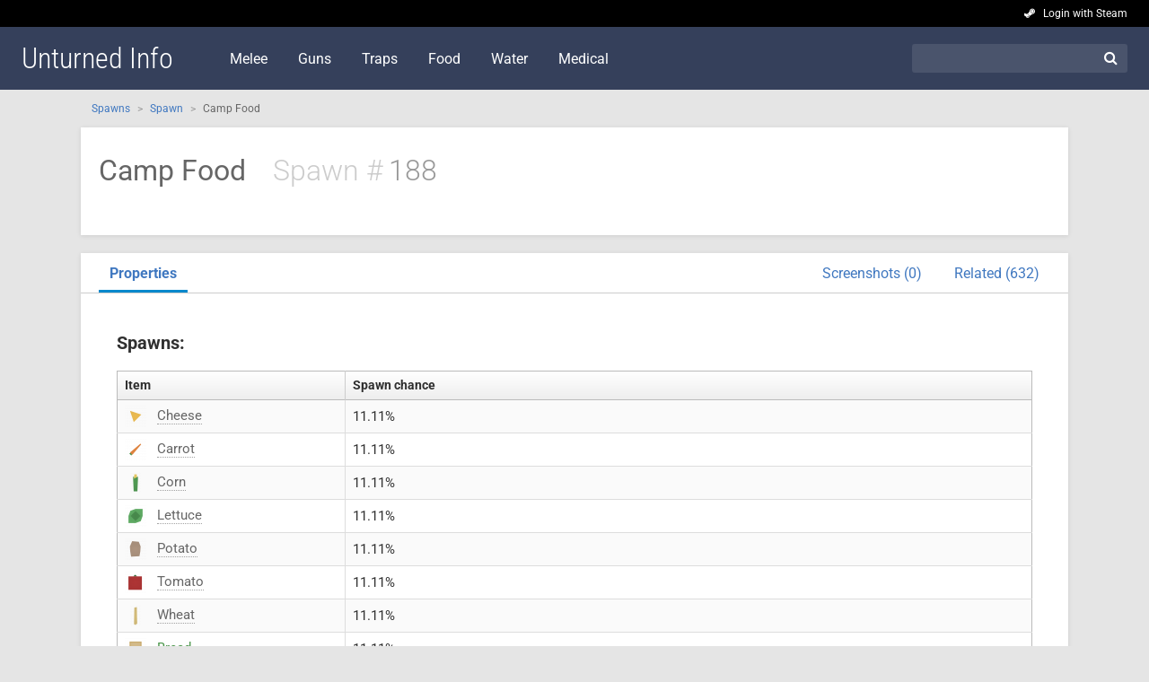

--- FILE ---
content_type: text/html; charset=UTF-8
request_url: https://unturned.gameinfo.io/spawns/188-camp-food
body_size: 17511
content:
<!doctype html>
<html lang="en">
<head>
	<title>Camp Food (Spawn) - Unturned Info</title>
	<meta charset="utf-8">
	<meta name="viewport" content="width=device-width, initial-scale=1">
	<meta http-equiv="X-UA-Compatible" content="IE=edge,chrome=1">

	<link rel="stylesheet" href="/css/theme.css" type="text/css">
	<style type="text/css">@font-face {font-family:Roboto;font-style:normal;font-weight:300;src:url(/cf-fonts/s/roboto/5.0.11/vietnamese/300/normal.woff2);unicode-range:U+0102-0103,U+0110-0111,U+0128-0129,U+0168-0169,U+01A0-01A1,U+01AF-01B0,U+0300-0301,U+0303-0304,U+0308-0309,U+0323,U+0329,U+1EA0-1EF9,U+20AB;font-display:swap;}@font-face {font-family:Roboto;font-style:normal;font-weight:300;src:url(/cf-fonts/s/roboto/5.0.11/cyrillic-ext/300/normal.woff2);unicode-range:U+0460-052F,U+1C80-1C88,U+20B4,U+2DE0-2DFF,U+A640-A69F,U+FE2E-FE2F;font-display:swap;}@font-face {font-family:Roboto;font-style:normal;font-weight:300;src:url(/cf-fonts/s/roboto/5.0.11/greek-ext/300/normal.woff2);unicode-range:U+1F00-1FFF;font-display:swap;}@font-face {font-family:Roboto;font-style:normal;font-weight:300;src:url(/cf-fonts/s/roboto/5.0.11/cyrillic/300/normal.woff2);unicode-range:U+0301,U+0400-045F,U+0490-0491,U+04B0-04B1,U+2116;font-display:swap;}@font-face {font-family:Roboto;font-style:normal;font-weight:300;src:url(/cf-fonts/s/roboto/5.0.11/latin-ext/300/normal.woff2);unicode-range:U+0100-02AF,U+0304,U+0308,U+0329,U+1E00-1E9F,U+1EF2-1EFF,U+2020,U+20A0-20AB,U+20AD-20CF,U+2113,U+2C60-2C7F,U+A720-A7FF;font-display:swap;}@font-face {font-family:Roboto;font-style:normal;font-weight:300;src:url(/cf-fonts/s/roboto/5.0.11/greek/300/normal.woff2);unicode-range:U+0370-03FF;font-display:swap;}@font-face {font-family:Roboto;font-style:normal;font-weight:300;src:url(/cf-fonts/s/roboto/5.0.11/latin/300/normal.woff2);unicode-range:U+0000-00FF,U+0131,U+0152-0153,U+02BB-02BC,U+02C6,U+02DA,U+02DC,U+0304,U+0308,U+0329,U+2000-206F,U+2074,U+20AC,U+2122,U+2191,U+2193,U+2212,U+2215,U+FEFF,U+FFFD;font-display:swap;}@font-face {font-family:Roboto;font-style:normal;font-weight:400;src:url(/cf-fonts/s/roboto/5.0.11/cyrillic/400/normal.woff2);unicode-range:U+0301,U+0400-045F,U+0490-0491,U+04B0-04B1,U+2116;font-display:swap;}@font-face {font-family:Roboto;font-style:normal;font-weight:400;src:url(/cf-fonts/s/roboto/5.0.11/vietnamese/400/normal.woff2);unicode-range:U+0102-0103,U+0110-0111,U+0128-0129,U+0168-0169,U+01A0-01A1,U+01AF-01B0,U+0300-0301,U+0303-0304,U+0308-0309,U+0323,U+0329,U+1EA0-1EF9,U+20AB;font-display:swap;}@font-face {font-family:Roboto;font-style:normal;font-weight:400;src:url(/cf-fonts/s/roboto/5.0.11/cyrillic-ext/400/normal.woff2);unicode-range:U+0460-052F,U+1C80-1C88,U+20B4,U+2DE0-2DFF,U+A640-A69F,U+FE2E-FE2F;font-display:swap;}@font-face {font-family:Roboto;font-style:normal;font-weight:400;src:url(/cf-fonts/s/roboto/5.0.11/greek/400/normal.woff2);unicode-range:U+0370-03FF;font-display:swap;}@font-face {font-family:Roboto;font-style:normal;font-weight:400;src:url(/cf-fonts/s/roboto/5.0.11/greek-ext/400/normal.woff2);unicode-range:U+1F00-1FFF;font-display:swap;}@font-face {font-family:Roboto;font-style:normal;font-weight:400;src:url(/cf-fonts/s/roboto/5.0.11/latin-ext/400/normal.woff2);unicode-range:U+0100-02AF,U+0304,U+0308,U+0329,U+1E00-1E9F,U+1EF2-1EFF,U+2020,U+20A0-20AB,U+20AD-20CF,U+2113,U+2C60-2C7F,U+A720-A7FF;font-display:swap;}@font-face {font-family:Roboto;font-style:normal;font-weight:400;src:url(/cf-fonts/s/roboto/5.0.11/latin/400/normal.woff2);unicode-range:U+0000-00FF,U+0131,U+0152-0153,U+02BB-02BC,U+02C6,U+02DA,U+02DC,U+0304,U+0308,U+0329,U+2000-206F,U+2074,U+20AC,U+2122,U+2191,U+2193,U+2212,U+2215,U+FEFF,U+FFFD;font-display:swap;}@font-face {font-family:Roboto;font-style:italic;font-weight:400;src:url(/cf-fonts/s/roboto/5.0.11/greek-ext/400/italic.woff2);unicode-range:U+1F00-1FFF;font-display:swap;}@font-face {font-family:Roboto;font-style:italic;font-weight:400;src:url(/cf-fonts/s/roboto/5.0.11/latin/400/italic.woff2);unicode-range:U+0000-00FF,U+0131,U+0152-0153,U+02BB-02BC,U+02C6,U+02DA,U+02DC,U+0304,U+0308,U+0329,U+2000-206F,U+2074,U+20AC,U+2122,U+2191,U+2193,U+2212,U+2215,U+FEFF,U+FFFD;font-display:swap;}@font-face {font-family:Roboto;font-style:italic;font-weight:400;src:url(/cf-fonts/s/roboto/5.0.11/vietnamese/400/italic.woff2);unicode-range:U+0102-0103,U+0110-0111,U+0128-0129,U+0168-0169,U+01A0-01A1,U+01AF-01B0,U+0300-0301,U+0303-0304,U+0308-0309,U+0323,U+0329,U+1EA0-1EF9,U+20AB;font-display:swap;}@font-face {font-family:Roboto;font-style:italic;font-weight:400;src:url(/cf-fonts/s/roboto/5.0.11/greek/400/italic.woff2);unicode-range:U+0370-03FF;font-display:swap;}@font-face {font-family:Roboto;font-style:italic;font-weight:400;src:url(/cf-fonts/s/roboto/5.0.11/cyrillic/400/italic.woff2);unicode-range:U+0301,U+0400-045F,U+0490-0491,U+04B0-04B1,U+2116;font-display:swap;}@font-face {font-family:Roboto;font-style:italic;font-weight:400;src:url(/cf-fonts/s/roboto/5.0.11/cyrillic-ext/400/italic.woff2);unicode-range:U+0460-052F,U+1C80-1C88,U+20B4,U+2DE0-2DFF,U+A640-A69F,U+FE2E-FE2F;font-display:swap;}@font-face {font-family:Roboto;font-style:italic;font-weight:400;src:url(/cf-fonts/s/roboto/5.0.11/latin-ext/400/italic.woff2);unicode-range:U+0100-02AF,U+0304,U+0308,U+0329,U+1E00-1E9F,U+1EF2-1EFF,U+2020,U+20A0-20AB,U+20AD-20CF,U+2113,U+2C60-2C7F,U+A720-A7FF;font-display:swap;}@font-face {font-family:Roboto;font-style:normal;font-weight:700;src:url(/cf-fonts/s/roboto/5.0.11/greek-ext/700/normal.woff2);unicode-range:U+1F00-1FFF;font-display:swap;}@font-face {font-family:Roboto;font-style:normal;font-weight:700;src:url(/cf-fonts/s/roboto/5.0.11/greek/700/normal.woff2);unicode-range:U+0370-03FF;font-display:swap;}@font-face {font-family:Roboto;font-style:normal;font-weight:700;src:url(/cf-fonts/s/roboto/5.0.11/cyrillic/700/normal.woff2);unicode-range:U+0301,U+0400-045F,U+0490-0491,U+04B0-04B1,U+2116;font-display:swap;}@font-face {font-family:Roboto;font-style:normal;font-weight:700;src:url(/cf-fonts/s/roboto/5.0.11/cyrillic-ext/700/normal.woff2);unicode-range:U+0460-052F,U+1C80-1C88,U+20B4,U+2DE0-2DFF,U+A640-A69F,U+FE2E-FE2F;font-display:swap;}@font-face {font-family:Roboto;font-style:normal;font-weight:700;src:url(/cf-fonts/s/roboto/5.0.11/latin/700/normal.woff2);unicode-range:U+0000-00FF,U+0131,U+0152-0153,U+02BB-02BC,U+02C6,U+02DA,U+02DC,U+0304,U+0308,U+0329,U+2000-206F,U+2074,U+20AC,U+2122,U+2191,U+2193,U+2212,U+2215,U+FEFF,U+FFFD;font-display:swap;}@font-face {font-family:Roboto;font-style:normal;font-weight:700;src:url(/cf-fonts/s/roboto/5.0.11/vietnamese/700/normal.woff2);unicode-range:U+0102-0103,U+0110-0111,U+0128-0129,U+0168-0169,U+01A0-01A1,U+01AF-01B0,U+0300-0301,U+0303-0304,U+0308-0309,U+0323,U+0329,U+1EA0-1EF9,U+20AB;font-display:swap;}@font-face {font-family:Roboto;font-style:normal;font-weight:700;src:url(/cf-fonts/s/roboto/5.0.11/latin-ext/700/normal.woff2);unicode-range:U+0100-02AF,U+0304,U+0308,U+0329,U+1E00-1E9F,U+1EF2-1EFF,U+2020,U+20A0-20AB,U+20AD-20CF,U+2113,U+2C60-2C7F,U+A720-A7FF;font-display:swap;}</style>
	<style type="text/css">@font-face {font-family:Roboto Condensed;font-style:normal;font-weight:300;src:url(/cf-fonts/s/roboto-condensed/5.0.14/latin-ext/300/normal.woff2);unicode-range:U+0100-02AF,U+0304,U+0308,U+0329,U+1E00-1E9F,U+1EF2-1EFF,U+2020,U+20A0-20AB,U+20AD-20CF,U+2113,U+2C60-2C7F,U+A720-A7FF;font-display:swap;}@font-face {font-family:Roboto Condensed;font-style:normal;font-weight:300;src:url(/cf-fonts/s/roboto-condensed/5.0.14/vietnamese/300/normal.woff2);unicode-range:U+0102-0103,U+0110-0111,U+0128-0129,U+0168-0169,U+01A0-01A1,U+01AF-01B0,U+0300-0301,U+0303-0304,U+0308-0309,U+0323,U+0329,U+1EA0-1EF9,U+20AB;font-display:swap;}@font-face {font-family:Roboto Condensed;font-style:normal;font-weight:300;src:url(/cf-fonts/s/roboto-condensed/5.0.14/greek/300/normal.woff2);unicode-range:U+0370-03FF;font-display:swap;}@font-face {font-family:Roboto Condensed;font-style:normal;font-weight:300;src:url(/cf-fonts/s/roboto-condensed/5.0.14/cyrillic-ext/300/normal.woff2);unicode-range:U+0460-052F,U+1C80-1C88,U+20B4,U+2DE0-2DFF,U+A640-A69F,U+FE2E-FE2F;font-display:swap;}@font-face {font-family:Roboto Condensed;font-style:normal;font-weight:300;src:url(/cf-fonts/s/roboto-condensed/5.0.14/cyrillic/300/normal.woff2);unicode-range:U+0301,U+0400-045F,U+0490-0491,U+04B0-04B1,U+2116;font-display:swap;}@font-face {font-family:Roboto Condensed;font-style:normal;font-weight:300;src:url(/cf-fonts/s/roboto-condensed/5.0.14/greek-ext/300/normal.woff2);unicode-range:U+1F00-1FFF;font-display:swap;}@font-face {font-family:Roboto Condensed;font-style:normal;font-weight:300;src:url(/cf-fonts/s/roboto-condensed/5.0.14/latin/300/normal.woff2);unicode-range:U+0000-00FF,U+0131,U+0152-0153,U+02BB-02BC,U+02C6,U+02DA,U+02DC,U+0304,U+0308,U+0329,U+2000-206F,U+2074,U+20AC,U+2122,U+2191,U+2193,U+2212,U+2215,U+FEFF,U+FFFD;font-display:swap;}</style>
	<link rel="stylesheet" href="https://maxcdn.bootstrapcdn.com/font-awesome/4.6.3/css/font-awesome.min.css">

	<meta name="description" content="The Camp Food is a spawn in Unturned.">
	<link rel="canonical" href="/spawns/188-camp-food">
	<script>
		(function(i,s,o,g,r,a,m){i['GoogleAnalyticsObject']=r;i[r]=i[r]||function(){
		(i[r].q=i[r].q||[]).push(arguments)},i[r].l=1*new Date();a=s.createElement(o),
		m=s.getElementsByTagName(o)[0];a.async=1;a.src=g;m.parentNode.insertBefore(a,m)
		})(window,document,'script','https://www.google-analytics.com/analytics.js','ga');

		ga('create', 'UA-71767061-4', 'auto');
		ga('send', 'pageview');
	</script>
	<script>
		(adsbygoogle = window.adsbygoogle || []).push({
			google_ad_client: 'ca-pub-3621894834422379',
			enable_page_level_ads: true
		});
	</script>
</head>
<body>

<div id="top">
	<div class="account">
		<i class="fa fa-steam" aria-hidden="true"></i>
		<a href="/login/steam">Login with Steam</a>
	</div>
</div>

<header>
	<a href="/" class="logo">
		Unturned Info
		
	</a>

	<nav>
		<a href="/set/melee">Melee</a>
		<a href="/set/guns">Guns</a>
		<a href="/set/traps">Traps</a>
		<a href="/set/food">Food</a>
		<a href="/set/water">Water</a>
		<a href="/set/medical">Medical</a>
	</nav>

	<div class="search">
		<form action="/search">
			<label>
				<input type="text" name="q" placeholder="">
			</label>
			<button type="submit"><i class="fa fa-search fa-fw"></i></button>
		</form>
	</div>

	<div class="mobile-display">
		<i class="fa fa-bars"></i>
	</div>
</header>

<div id="content">
	<style media="screen">
		.title 						{ display: flex; padding: 12px 20px; min-height: 96px; }
		.title .info 				{ flex-grow: 1; display: flex; flex-wrap: wrap; font-size: 32px; align-items: center; }
		.title .info h1 			{ margin: 0; border-bottom: none; }
		.title .item-id 			{ color: #999; font-weight: 300; margin-left: 30px; }
		.title .item-id::before 	{ content: attr(data-pre); margin-right: 6px; color: #ccc; }
		.title .item-image  		{ width: 96px; height: 96px; display: flex; align-items: center; }
		.title .item-image img 		{ max-width: 100%; max-height: 100%; }
		.description 				{ flex: 1 0 100%; color: #666; }
		.description 				{ font-size: 16px; margin: 0; }
		/*.description:empty::after 	{ content: 'No game description'; color: #aaa; font-style: italic; }*/

		table td:empty::after		{ content: '–'; font-size: 13px; color: #bbb; }
		table small 				{ color: #888; margin-left: 8px; }
		table .fa-long-arrow-right 	{ font-size: 28px; color: #bbb; transform: scaleX(1.5); }

		table.properties tbody td 					{ padding: 6px 8px; }
		table.properties tbody td:first-child 		{ width: 25%; }
		table.properties .faded 					{ color: #888; font-size: 12px; }
		table.properties .faded td:first-child		{ padding-left: 24px; }
		table.properties .fa-check					{ font-size: 12px; color: green; margin-left: 2px; }

		.tab-reagent_for table td:nth-child(2) 		{ text-align: center; }
		.tab-created_by table td:nth-child(2) 		{ text-align: center; }
		.tab-comments form textarea 				{ transition: height 0.2s ease-out; }

		.dialogue 						{ border: 1px solid #ccc; background: #fcfcfc; padding: 8px 10px; border-radius: 4px; margin-bottom: 10px; }
		.dialogue p 					{ font-size: 15px; margin-bottom: 6px; }
		.dialogue ul 					{ font-size: 14px; margin-left: 28px; margin-top: 4px; color: #666; list-style-type: none; }
		.dialogue ul li 				{ position: relative; }
		.dialogue ul li::before 		{ content: "\00BB"; position: absolute; left: -14px; color: #888; }
		.dialogue ul ul 				{ margin-left: 18px; margin-top: 4px; margin-bottom: 8px; font-size: 13px; }
		.dialogue a 					{ color: #4078c0; }
		.dialogue p:last-child 			{ margin-bottom: 0; }

		span.quest 			{ color: yellow; background: #333; border-radius: 8px; text-align: center; width: 18px; display: inline-block; font-size: 14px; line-height: 18px; margin-right: 2px; }

		article.quest 							{ padding: 20px; }
		article.quest h3 						{ font-weight: 300; margin-top: 20px; }
		article.quest h3:first-child 			{ margin-top: 0; }

		.comments-box 								{ margin-top: 16px; }

		@media  all and (max-width: 800px) {
			.title 						{ flex-direction: column; text-align: center; padding-bottom: 0; }
			.title .info 				{ justify-content: center; }
			.title .item-image 			{ display: block; margin: 10px auto 0; }
			h2.description  			{ text-align: center; margin-top: 0; }

			table .fa-long-arrow-right 	{ transform: scaleX(1); }

			.tab-comments 				{ padding: 0 20px 20px; }
		}
	</style>

	<section class="breadcrumbs">
		<ul>
			<li><a href="/spawns">Spawns</a></li>
			<li><a href="/spawns/set/spawn">Spawn</a></li>
			<li>Camp Food</li>
		</ul>
	</section>

	<section>
		<article class="title">
			<div class="info">
				
				<h1 class="common">Camp Food</h1>

									<span class="item-id" data-pre="Spawn #">188</span>
					<p class="description"></p>
							</div>

					</article>

		
		

		<article class="nav">
			<nav>
																								<a href="#properties" data-tab="properties">Properties</a>
																								 <a href="#related" class="right">Related (632)</a> 				<a href="#screenshots" class="right">Screenshots (0)</a>
			</nav>

															 		<div class="tab tab-vendor">
	<h3>Selling</h3>
	<table class="table-stats sortable">
		<thead>
			<tr>
				<th data-sort="string">Item</th>
				<th data-sort="int" data-sort-default="desc">Price</th>
			</tr>
		</thead>
		<tbody>
					</tbody>
	</table>

	<h3>Buying</h3>
	<table class="table-stats sortable">
		<thead>
			<tr>
				<th data-sort="string">Item</th>
				<th data-sort="int" data-sort-default="desc">Price</th>
			</tr>
		</thead>
		<tbody>
					</tbody>
	</table>
</div>
 					<div class="tab tab-properties">
	<h3>Spawns:</h3>
	<table class="table-stats properties">
		<tr>
			<th>Item</th>
			<th>Spawn chance</th>
		</tr>
				<tr>
			<td>
				<div class="img" style="background-image: url(/images/thumbs/24/Cheese_464.png);"></div>
				<a href="/items/464-cheese" class="common">Cheese</a>
			</td>
			<td>11.11%</td>
		</tr>
				<tr>
			<td>
				<div class="img" style="background-image: url(/images/thumbs/24/Carrot_329.png);"></div>
				<a href="/items/329-carrot" class="common">Carrot</a>
			</td>
			<td>11.11%</td>
		</tr>
				<tr>
			<td>
				<div class="img" style="background-image: url(/images/thumbs/24/Corn_335.png);"></div>
				<a href="/items/335-corn" class="common">Corn</a>
			</td>
			<td>11.11%</td>
		</tr>
				<tr>
			<td>
				<div class="img" style="background-image: url(/images/thumbs/24/Lettuce_338.png);"></div>
				<a href="/items/338-lettuce" class="common">Lettuce</a>
			</td>
			<td>11.11%</td>
		</tr>
				<tr>
			<td>
				<div class="img" style="background-image: url(/images/thumbs/24/Potato_342.png);"></div>
				<a href="/items/342-potato" class="common">Potato</a>
			</td>
			<td>11.11%</td>
		</tr>
				<tr>
			<td>
				<div class="img" style="background-image: url(/images/thumbs/24/Tomato_340.png);"></div>
				<a href="/items/340-tomato" class="common">Tomato</a>
			</td>
			<td>11.11%</td>
		</tr>
				<tr>
			<td>
				<div class="img" style="background-image: url(/images/thumbs/24/Wheat_344.png);"></div>
				<a href="/items/344-wheat" class="common">Wheat</a>
			</td>
			<td>11.11%</td>
		</tr>
				<tr>
			<td>
				<div class="img" style="background-image: url(/images/thumbs/24/Bread_460.png);"></div>
				<a href="/items/460-bread" class="uncommon">Bread</a>
			</td>
			<td>11.11%</td>
		</tr>
				<tr>
			<td>
				<div class="img" style="background-image: url(/images/thumbs/24/Eggs_470.png);"></div>
				<a href="/items/470-eggs" class="common">Eggs</a>
			</td>
			<td>11.11%</td>
		</tr>
			</table>



	<h3>Properties:</h3>

	<table class="table-stats properties">
				<tr>
			<td>Rarity</td>
			<td class="common">
				Common
				
			</td>
		</tr>
			</table>



	
</div>
																		 		<div class="tab tab-related">
	<h3>Related items (Items)</h3>
	<table class="table-stats">
		<tbody>
						<tr>
				<td>
					<div class="img" style="background-image: url(/images/thumbs/24/Airport_Canada_539.png);"></div>
					<a href="/spawns/539-airport-canada" class="common">Airport Canada</a>
				</td>
			</tr>
						<tr>
				<td>
					<div class="img" style="background-image: url(/images/thumbs/24/Airport_Peaks_718.png);"></div>
					<a href="/spawns/718-airport-peaks" class="common">Airport Peaks</a>
				</td>
			</tr>
						<tr>
				<td>
					<div class="img" style="background-image: url(/images/thumbs/24/Airport_Russia_582.png);"></div>
					<a href="/spawns/582-airport-russia" class="common">Airport Russia</a>
				</td>
			</tr>
						<tr>
				<td>
					<div class="img" style="background-image: url(/images/thumbs/24/Alien_389.png);"></div>
					<a href="/spawns/389-alien" class="common">Alien</a>
				</td>
			</tr>
						<tr>
				<td>
					<div class="img" style="background-image: url(/images/thumbs/24/Alien_Guns_390.png);"></div>
					<a href="/spawns/390-alien-guns" class="common">Alien Guns</a>
				</td>
			</tr>
						<tr>
				<td>
					<div class="img" style="background-image: url(/images/thumbs/24/Alien_Magazines_391.png);"></div>
					<a href="/spawns/391-alien-magazines" class="common">Alien Magazines</a>
				</td>
			</tr>
						<tr>
				<td>
					<div class="img" style="background-image: url(/images/thumbs/24/Alpha Valley_Arena_Ammunition_Military_56.png);"></div>
					<a href="/spawns/56-alpha-valley-arena-ammunition-military" class="common">Alpha Valley Arena Ammunition Military</a>
				</td>
			</tr>
						<tr>
				<td>
					<div class="img" style="background-image: url(/images/thumbs/24/Alpha Valley_Arena_Armor_Helmet_67.png);"></div>
					<a href="/spawns/67-alpha-valley-arena-armor-helmet" class="common">Alpha Valley Arena Armor Helmet</a>
				</td>
			</tr>
						<tr>
				<td>
					<div class="img" style="background-image: url(/images/thumbs/24/Alpha Valley_Arena_Armor_Vest_66.png);"></div>
					<a href="/spawns/66-alpha-valley-arena-armor-vest" class="common">Alpha Valley Arena Armor Vest</a>
				</td>
			</tr>
						<tr>
				<td>
					<div class="img" style="background-image: url(/images/thumbs/24/Alpha Valley_Arena_Attachments_Military_58.png);"></div>
					<a href="/spawns/58-alpha-valley-arena-attachments-military" class="common">Alpha Valley Arena Attachments Military</a>
				</td>
			</tr>
						<tr>
				<td>
					<div class="img" style="background-image: url(/images/thumbs/24/Alpha Valley_Arena_Backpacks_65.png);"></div>
					<a href="/spawns/65-alpha-valley-arena-backpacks" class="common">Alpha Valley Arena Backpacks</a>
				</td>
			</tr>
						<tr>
				<td>
					<div class="img" style="background-image: url(/images/thumbs/24/Alpha Valley_Arena_Bonus_59.png);"></div>
					<a href="/spawns/59-alpha-valley-arena-bonus" class="common">Alpha Valley Arena Bonus</a>
				</td>
			</tr>
						<tr>
				<td>
					<div class="img" style="background-image: url(/images/thumbs/24/Alpha Valley_Arena_Ghillie_Bottom_63.png);"></div>
					<a href="/spawns/63-alpha-valley-arena-ghillie-bottom" class="common">Alpha Valley Arena Ghillie Bottom</a>
				</td>
			</tr>
						<tr>
				<td>
					<div class="img" style="background-image: url(/images/thumbs/24/Alpha Valley_Arena_Ghillie_Hood_60.png);"></div>
					<a href="/spawns/60-alpha-valley-arena-ghillie-hood" class="common">Alpha Valley Arena Ghillie Hood</a>
				</td>
			</tr>
						<tr>
				<td>
					<div class="img" style="background-image: url(/images/thumbs/24/Alpha Valley_Arena_Ghillie_Top_62.png);"></div>
					<a href="/spawns/62-alpha-valley-arena-ghillie-top" class="common">Alpha Valley Arena Ghillie Top</a>
				</td>
			</tr>
						<tr>
				<td>
					<div class="img" style="background-image: url(/images/thumbs/24/Alpha Valley_Arena_Ghillie_Vest_61.png);"></div>
					<a href="/spawns/61-alpha-valley-arena-ghillie-vest" class="common">Alpha Valley Arena Ghillie Vest</a>
				</td>
			</tr>
						<tr>
				<td>
					<div class="img" style="background-image: url(/images/thumbs/24/Alpha Valley_Arena_Guns_Military_55.png);"></div>
					<a href="/spawns/55-alpha-valley-arena-guns-military" class="common">Alpha Valley Arena Guns Military</a>
				</td>
			</tr>
						<tr>
				<td>
					<div class="img" style="background-image: url(/images/thumbs/24/Alpha Valley_Arena_Medical_57.png);"></div>
					<a href="/spawns/57-alpha-valley-arena-medical" class="common">Alpha Valley Arena Medical</a>
				</td>
			</tr>
						<tr>
				<td>
					<div class="img" style="background-image: url(/images/thumbs/24/Alpha Valley_Arena_Railgun_64.png);"></div>
					<a href="/spawns/64-alpha-valley-arena-railgun" class="common">Alpha Valley Arena Railgun</a>
				</td>
			</tr>
						<tr>
				<td>
					<div class="img" style="background-image: url(/images/thumbs/24/Arena_Ammunition_Military_8.png);"></div>
					<a href="/spawns/8-arena-ammunition-military" class="common">Arena Ammunition Military</a>
				</td>
			</tr>
						<tr>
				<td>
					<div class="img" style="background-image: url(/images/thumbs/24/Arena_Ammunition_Military_Common_9.png);"></div>
					<a href="/spawns/9-arena-ammunition-military-common" class="common">Arena Ammunition Military Common</a>
				</td>
			</tr>
						<tr>
				<td>
					<div class="img" style="background-image: url(/images/thumbs/24/Arena_Ammunition_Military_Rare_10.png);"></div>
					<a href="/spawns/10-arena-ammunition-military-rare" class="common">Arena Ammunition Military Rare</a>
				</td>
			</tr>
						<tr>
				<td>
					<div class="img" style="background-image: url(/images/thumbs/24/Arena_Ammunition_Ranger_75.png);"></div>
					<a href="/spawns/75-arena-ammunition-ranger" class="common">Arena Ammunition Ranger</a>
				</td>
			</tr>
						<tr>
				<td>
					<div class="img" style="background-image: url(/images/thumbs/24/Arena_Ammunition_Ranger_Common_76.png);"></div>
					<a href="/spawns/76-arena-ammunition-ranger-common" class="common">Arena Ammunition Ranger Common</a>
				</td>
			</tr>
						<tr>
				<td>
					<div class="img" style="background-image: url(/images/thumbs/24/Arena_Ammunition_Ranger_Rare_77.png);"></div>
					<a href="/spawns/77-arena-ammunition-ranger-rare" class="common">Arena Ammunition Ranger Rare</a>
				</td>
			</tr>
						<tr>
				<td>
					<div class="img" style="background-image: url(/images/thumbs/24/Arena_Armor_Helmet_38.png);"></div>
					<a href="/spawns/38-arena-armor-helmet" class="common">Arena Armor Helmet</a>
				</td>
			</tr>
						<tr>
				<td>
					<div class="img" style="background-image: url(/images/thumbs/24/Arena_Armor_Vest_36.png);"></div>
					<a href="/spawns/36-arena-armor-vest" class="common">Arena Armor Vest</a>
				</td>
			</tr>
						<tr>
				<td>
					<div class="img" style="background-image: url(/images/thumbs/24/Arena_Attachments_Military_16.png);"></div>
					<a href="/spawns/16-arena-attachments-military" class="common">Arena Attachments Military</a>
				</td>
			</tr>
						<tr>
				<td>
					<div class="img" style="background-image: url(/images/thumbs/24/Arena_Attachments_Military_Common_17.png);"></div>
					<a href="/spawns/17-arena-attachments-military-common" class="common">Arena Attachments Military Common</a>
				</td>
			</tr>
						<tr>
				<td>
					<div class="img" style="background-image: url(/images/thumbs/24/Arena_Attachments_Military_Rare_18.png);"></div>
					<a href="/spawns/18-arena-attachments-military-rare" class="common">Arena Attachments Military Rare</a>
				</td>
			</tr>
						<tr>
				<td>
					<div class="img" style="background-image: url(/images/thumbs/24/Arena_Attachments_Ranger_80.png);"></div>
					<a href="/spawns/80-arena-attachments-ranger" class="common">Arena Attachments Ranger</a>
				</td>
			</tr>
						<tr>
				<td>
					<div class="img" style="background-image: url(/images/thumbs/24/Arena_Attachments_Ranger_Common_81.png);"></div>
					<a href="/spawns/81-arena-attachments-ranger-common" class="common">Arena Attachments Ranger Common</a>
				</td>
			</tr>
						<tr>
				<td>
					<div class="img" style="background-image: url(/images/thumbs/24/Arena_Attachments_Ranger_Rare_82.png);"></div>
					<a href="/spawns/82-arena-attachments-ranger-rare" class="common">Arena Attachments Ranger Rare</a>
				</td>
			</tr>
						<tr>
				<td>
					<div class="img" style="background-image: url(/images/thumbs/24/Arena_Backpacks_34.png);"></div>
					<a href="/spawns/34-arena-backpacks" class="common">Arena Backpacks</a>
				</td>
			</tr>
						<tr>
				<td>
					<div class="img" style="background-image: url(/images/thumbs/24/Arena_Bonus_20.png);"></div>
					<a href="/spawns/20-arena-bonus" class="common">Arena Bonus</a>
				</td>
			</tr>
						<tr>
				<td>
					<div class="img" style="background-image: url(/images/thumbs/24/Arena_Bonus_Common_21.png);"></div>
					<a href="/spawns/21-arena-bonus-common" class="common">Arena Bonus Common</a>
				</td>
			</tr>
						<tr>
				<td>
					<div class="img" style="background-image: url(/images/thumbs/24/Arena_Bonus_Paintball_537.png);"></div>
					<a href="/spawns/537-arena-bonus-paintball" class="common">Arena Bonus Paintball</a>
				</td>
			</tr>
						<tr>
				<td>
					<div class="img" style="background-image: url(/images/thumbs/24/Arena_Bonus_Rare_22.png);"></div>
					<a href="/spawns/22-arena-bonus-rare" class="common">Arena Bonus Rare</a>
				</td>
			</tr>
						<tr>
				<td>
					<div class="img" style="background-image: url(/images/thumbs/24/Arena_Ghillie_Bottom_30.png);"></div>
					<a href="/spawns/30-arena-ghillie-bottom" class="common">Arena Ghillie Bottom</a>
				</td>
			</tr>
						<tr>
				<td>
					<div class="img" style="background-image: url(/images/thumbs/24/Arena_Ghillie_Hood_24.png);"></div>
					<a href="/spawns/24-arena-ghillie-hood" class="common">Arena Ghillie Hood</a>
				</td>
			</tr>
						<tr>
				<td>
					<div class="img" style="background-image: url(/images/thumbs/24/Arena_Ghillie_Top_28.png);"></div>
					<a href="/spawns/28-arena-ghillie-top" class="common">Arena Ghillie Top</a>
				</td>
			</tr>
						<tr>
				<td>
					<div class="img" style="background-image: url(/images/thumbs/24/Arena_Ghillie_Vest_26.png);"></div>
					<a href="/spawns/26-arena-ghillie-vest" class="common">Arena Ghillie Vest</a>
				</td>
			</tr>
						<tr>
				<td>
					<div class="img" style="background-image: url(/images/thumbs/24/Arena_Guns_Military_4.png);"></div>
					<a href="/spawns/4-arena-guns-military" class="common">Arena Guns Military</a>
				</td>
			</tr>
						<tr>
				<td>
					<div class="img" style="background-image: url(/images/thumbs/24/Arena_Guns_Military_Common_5.png);"></div>
					<a href="/spawns/5-arena-guns-military-common" class="common">Arena Guns Military Common</a>
				</td>
			</tr>
						<tr>
				<td>
					<div class="img" style="background-image: url(/images/thumbs/24/Arena_Guns_Military_Rare_6.png);"></div>
					<a href="/spawns/6-arena-guns-military-rare" class="common">Arena Guns Military Rare</a>
				</td>
			</tr>
						<tr>
				<td>
					<div class="img" style="background-image: url(/images/thumbs/24/Arena_Guns_Paintball_533.png);"></div>
					<a href="/spawns/533-arena-guns-paintball" class="common">Arena Guns Paintball</a>
				</td>
			</tr>
						<tr>
				<td>
					<div class="img" style="background-image: url(/images/thumbs/24/Arena_Guns_Ranger_71.png);"></div>
					<a href="/spawns/71-arena-guns-ranger" class="common">Arena Guns Ranger</a>
				</td>
			</tr>
						<tr>
				<td>
					<div class="img" style="background-image: url(/images/thumbs/24/Arena_Guns_Ranger_Common_72.png);"></div>
					<a href="/spawns/72-arena-guns-ranger-common" class="common">Arena Guns Ranger Common</a>
				</td>
			</tr>
						<tr>
				<td>
					<div class="img" style="background-image: url(/images/thumbs/24/Arena_Guns_Ranger_Rare_73.png);"></div>
					<a href="/spawns/73-arena-guns-ranger-rare" class="common">Arena Guns Ranger Rare</a>
				</td>
			</tr>
						<tr>
				<td>
					<div class="img" style="background-image: url(/images/thumbs/24/Arena_Medical_12.png);"></div>
					<a href="/spawns/12-arena-medical" class="common">Arena Medical</a>
				</td>
			</tr>
						<tr>
				<td>
					<div class="img" style="background-image: url(/images/thumbs/24/Arena_Medical_Common_13.png);"></div>
					<a href="/spawns/13-arena-medical-common" class="common">Arena Medical Common</a>
				</td>
			</tr>
						<tr>
				<td>
					<div class="img" style="background-image: url(/images/thumbs/24/Arena_Medical_Rare_14.png);"></div>
					<a href="/spawns/14-arena-medical-rare" class="common">Arena Medical Rare</a>
				</td>
			</tr>
						<tr>
				<td>
					<div class="img" style="background-image: url(/images/thumbs/24/Arena_Railgun_32.png);"></div>
					<a href="/spawns/32-arena-railgun" class="common">Arena Railgun</a>
				</td>
			</tr>
						<tr>
				<td>
					<div class="img" style="background-image: url(/images/thumbs/24/Balaclava_232.png);"></div>
					<a href="/spawns/232-balaclava" class="common">Balaclava</a>
				</td>
			</tr>
						<tr>
				<td>
					<div class="img" style="background-image: url(/images/thumbs/24/Bandana_233.png);"></div>
					<a href="/spawns/233-bandana" class="common">Bandana</a>
				</td>
			</tr>
						<tr>
				<td>
					<div class="img" style="background-image: url(/images/thumbs/24/Beach_258.png);"></div>
					<a href="/spawns/258-beach" class="common">Beach</a>
				</td>
			</tr>
						<tr>
				<td>
					<div class="img" style="background-image: url(/images/thumbs/24/Beach_Average_260.png);"></div>
					<a href="/spawns/260-beach-average" class="common">Beach Average</a>
				</td>
			</tr>
						<tr>
				<td>
					<div class="img" style="background-image: url(/images/thumbs/24/Beach_Juice_259.png);"></div>
					<a href="/spawns/259-beach-juice" class="common">Beach Juice</a>
				</td>
			</tr>
						<tr>
				<td>
					<div class="img" style="background-image: url(/images/thumbs/24/Bedroll_183.png);"></div>
					<a href="/spawns/183-bedroll" class="common">Bedroll</a>
				</td>
			</tr>
						<tr>
				<td>
					<div class="img" style="background-image: url(/images/thumbs/24/Booty_294.png);"></div>
					<a href="/spawns/294-booty" class="common">Booty</a>
				</td>
			</tr>
						<tr>
				<td>
					<div class="img" style="background-image: url(/images/thumbs/24/Botanist_211.png);"></div>
					<a href="/spawns/211-botanist" class="common">Botanist</a>
				</td>
			</tr>
						<tr>
				<td>
					<div class="img" style="background-image: url(/images/thumbs/24/Botanist_Barricades_214.png);"></div>
					<a href="/spawns/214-botanist-barricades" class="common">Botanist Barricades</a>
				</td>
			</tr>
						<tr>
				<td>
					<div class="img" style="background-image: url(/images/thumbs/24/Botanist_Tools_213.png);"></div>
					<a href="/spawns/213-botanist-tools" class="common">Botanist Tools</a>
				</td>
			</tr>
						<tr>
				<td>
					<div class="img" style="background-image: url(/images/thumbs/24/Camp_180.png);"></div>
					<a href="/spawns/180-camp" class="common">Camp</a>
				</td>
			</tr>
						<tr>
				<td>
					<div class="img" style="background-image: url(/images/thumbs/24/Camp_Ammo_187.png);"></div>
					<a href="/spawns/187-camp-ammo" class="common">Camp Ammo</a>
				</td>
			</tr>
						<tr>
				<td>
					<div class="img" style="background-image: url(/images/thumbs/24/Camp_Arctic_446.png);"></div>
					<a href="/spawns/446-camp-arctic" class="common">Camp Arctic</a>
				</td>
			</tr>
						<tr>
				<td>
					<div class="img" style="background-image: url(/images/thumbs/24/Camp_Arctic_Ammo_451.png);"></div>
					<a href="/spawns/451-camp-arctic-ammo" class="common">Camp Arctic Ammo</a>
				</td>
			</tr>
						<tr>
				<td>
					<div class="img" style="background-image: url(/images/thumbs/24/Camp_Arctic_Arrows_457.png);"></div>
					<a href="/spawns/457-camp-arctic-arrows" class="common">Camp Arctic Arrows</a>
				</td>
			</tr>
						<tr>
				<td>
					<div class="img" style="background-image: url(/images/thumbs/24/Camp_Arctic_Barricades_458.png);"></div>
					<a href="/spawns/458-camp-arctic-barricades" class="common">Camp Arctic Barricades</a>
				</td>
			</tr>
						<tr>
				<td>
					<div class="img" style="background-image: url(/images/thumbs/24/Camp_Arctic_Bows_455.png);"></div>
					<a href="/spawns/455-camp-arctic-bows" class="common">Camp Arctic Bows</a>
				</td>
			</tr>
						<tr>
				<td>
					<div class="img" style="background-image: url(/images/thumbs/24/Camp_Arctic_Crossbows_456.png);"></div>
					<a href="/spawns/456-camp-arctic-crossbows" class="common">Camp Arctic Crossbows</a>
				</td>
			</tr>
						<tr>
				<td>
					<div class="img" style="background-image: url(/images/thumbs/24/Camp_Arctic_Food_452.png);"></div>
					<a href="/spawns/452-camp-arctic-food" class="common">Camp Arctic Food</a>
				</td>
			</tr>
						<tr>
				<td>
					<div class="img" style="background-image: url(/images/thumbs/24/Camp_Arctic_Glasses_459.png);"></div>
					<a href="/spawns/459-camp-arctic-glasses" class="common">Camp Arctic Glasses</a>
				</td>
			</tr>
						<tr>
				<td>
					<div class="img" style="background-image: url(/images/thumbs/24/Camp_Arctic_Guns_449.png);"></div>
					<a href="/spawns/449-camp-arctic-guns" class="common">Camp Arctic Guns</a>
				</td>
			</tr>
						<tr>
				<td>
					<div class="img" style="background-image: url(/images/thumbs/24/Camp_Arctic_Magazines_450.png);"></div>
					<a href="/spawns/450-camp-arctic-magazines" class="common">Camp Arctic Magazines</a>
				</td>
			</tr>
						<tr>
				<td>
					<div class="img" style="background-image: url(/images/thumbs/24/Camp_Arctic_Melee_447.png);"></div>
					<a href="/spawns/447-camp-arctic-melee" class="common">Camp Arctic Melee</a>
				</td>
			</tr>
						<tr>
				<td>
					<div class="img" style="background-image: url(/images/thumbs/24/Camp_Arctic_Pants_454.png);"></div>
					<a href="/spawns/454-camp-arctic-pants" class="common">Camp Arctic Pants</a>
				</td>
			</tr>
						<tr>
				<td>
					<div class="img" style="background-image: url(/images/thumbs/24/Camp_Arctic_Shirts_453.png);"></div>
					<a href="/spawns/453-camp-arctic-shirts" class="common">Camp Arctic Shirts</a>
				</td>
			</tr>
						<tr>
				<td>
					<div class="img" style="background-image: url(/images/thumbs/24/Camp_Arctic_Tools_448.png);"></div>
					<a href="/spawns/448-camp-arctic-tools" class="common">Camp Arctic Tools</a>
				</td>
			</tr>
						<tr>
				<td>
					<div class="img" style="background-image: url(/images/thumbs/24/Camp_Arrows_194.png);"></div>
					<a href="/spawns/194-camp-arrows" class="common">Camp Arrows</a>
				</td>
			</tr>
						<tr>
				<td>
					<div class="img" style="background-image: url(/images/thumbs/24/Camp_Barricades_184.png);"></div>
					<a href="/spawns/184-camp-barricades" class="common">Camp Barricades</a>
				</td>
			</tr>
						<tr>
				<td>
					<div class="img" style="background-image: url(/images/thumbs/24/Camp_Bows_192.png);"></div>
					<a href="/spawns/192-camp-bows" class="common">Camp Bows</a>
				</td>
			</tr>
						<tr>
				<td>
					<div class="img" style="background-image: url(/images/thumbs/24/Camp_Crossbows_193.png);"></div>
					<a href="/spawns/193-camp-crossbows" class="common">Camp Crossbows</a>
				</td>
			</tr>
						<tr>
				<td>
					<div class="img" style="background-image: url(/images/thumbs/24/Camp_Diving_195.png);"></div>
					<a href="/spawns/195-camp-diving" class="common">Camp Diving</a>
				</td>
			</tr>
						<tr>
				<td>
					<div class="img" style="background-image: url(/images/thumbs/24/Camp_Glasses_196.png);"></div>
					<a href="/spawns/196-camp-glasses" class="common">Camp Glasses</a>
				</td>
			</tr>
						<tr>
				<td>
					<div class="img" style="background-image: url(/images/thumbs/24/Camp_Guns_185.png);"></div>
					<a href="/spawns/185-camp-guns" class="common">Camp Guns</a>
				</td>
			</tr>
						<tr>
				<td>
					<div class="img" style="background-image: url(/images/thumbs/24/Camp_Hats_191.png);"></div>
					<a href="/spawns/191-camp-hats" class="common">Camp Hats</a>
				</td>
			</tr>
						<tr>
				<td>
					<div class="img" style="background-image: url(/images/thumbs/24/Camp_Magazines_186.png);"></div>
					<a href="/spawns/186-camp-magazines" class="common">Camp Magazines</a>
				</td>
			</tr>
						<tr>
				<td>
					<div class="img" style="background-image: url(/images/thumbs/24/Camp_Melee_181.png);"></div>
					<a href="/spawns/181-camp-melee" class="common">Camp Melee</a>
				</td>
			</tr>
						<tr>
				<td>
					<div class="img" style="background-image: url(/images/thumbs/24/Camp_Pants_190.png);"></div>
					<a href="/spawns/190-camp-pants" class="common">Camp Pants</a>
				</td>
			</tr>
						<tr>
				<td>
					<div class="img" style="background-image: url(/images/thumbs/24/Camp_Shirts_189.png);"></div>
					<a href="/spawns/189-camp-shirts" class="common">Camp Shirts</a>
				</td>
			</tr>
						<tr>
				<td>
					<div class="img" style="background-image: url(/images/thumbs/24/Camp_Tools_182.png);"></div>
					<a href="/spawns/182-camp-tools" class="common">Camp Tools</a>
				</td>
			</tr>
						<tr>
				<td>
					<div class="img" style="background-image: url(/images/thumbs/24/Cap_272.png);"></div>
					<a href="/spawns/272-cap" class="common">Cap</a>
				</td>
			</tr>
						<tr>
				<td>
					<div class="img" style="background-image: url(/images/thumbs/24/Chef_204.png);"></div>
					<a href="/spawns/204-chef" class="common">Chef</a>
				</td>
			</tr>
						<tr>
				<td>
					<div class="img" style="background-image: url(/images/thumbs/24/Chef_Food_209.png);"></div>
					<a href="/spawns/209-chef-food" class="common">Chef Food</a>
				</td>
			</tr>
						<tr>
				<td>
					<div class="img" style="background-image: url(/images/thumbs/24/Chef_Hat_207.png);"></div>
					<a href="/spawns/207-chef-hat" class="common">Chef Hat</a>
				</td>
			</tr>
						<tr>
				<td>
					<div class="img" style="background-image: url(/images/thumbs/24/Chef_Melee_208.png);"></div>
					<a href="/spawns/208-chef-melee" class="common">Chef Melee</a>
				</td>
			</tr>
						<tr>
				<td>
					<div class="img" style="background-image: url(/images/thumbs/24/Chef_Pants_206.png);"></div>
					<a href="/spawns/206-chef-pants" class="common">Chef Pants</a>
				</td>
			</tr>
						<tr>
				<td>
					<div class="img" style="background-image: url(/images/thumbs/24/Chef_Shirt_205.png);"></div>
					<a href="/spawns/205-chef-shirt" class="common">Chef Shirt</a>
				</td>
			</tr>
						<tr>
				<td>
					<div class="img" style="background-image: url(/images/thumbs/24/Civilian_America_395.png);"></div>
					<a href="/spawns/395-civilian-america" class="common">Civilian America</a>
				</td>
			</tr>
						<tr>
				<td>
					<div class="img" style="background-image: url(/images/thumbs/24/Civilian_America_Armor_401.png);"></div>
					<a href="/spawns/401-civilian-america-armor" class="common">Civilian America Armor</a>
				</td>
			</tr>
						<tr>
				<td>
					<div class="img" style="background-image: url(/images/thumbs/24/Civilian_America_Guns_397.png);"></div>
					<a href="/spawns/397-civilian-america-guns" class="common">Civilian America Guns</a>
				</td>
			</tr>
						<tr>
				<td>
					<div class="img" style="background-image: url(/images/thumbs/24/Civilian_America_Magazines_398.png);"></div>
					<a href="/spawns/398-civilian-america-magazines" class="common">Civilian America Magazines</a>
				</td>
			</tr>
						<tr>
				<td>
					<div class="img" style="background-image: url(/images/thumbs/24/Civilian_America_Melee_396.png);"></div>
					<a href="/spawns/396-civilian-america-melee" class="common">Civilian America Melee</a>
				</td>
			</tr>
						<tr>
				<td>
					<div class="img" style="background-image: url(/images/thumbs/24/Civilian_America_Supplies_400.png);"></div>
					<a href="/spawns/400-civilian-america-supplies" class="common">Civilian America Supplies</a>
				</td>
			</tr>
						<tr>
				<td>
					<div class="img" style="background-image: url(/images/thumbs/24/Civilian_America_Tools_399.png);"></div>
					<a href="/spawns/399-civilian-america-tools" class="common">Civilian America Tools</a>
				</td>
			</tr>
						<tr>
				<td>
					<div class="img" style="background-image: url(/images/thumbs/24/Civilian_Arctic_467.png);"></div>
					<a href="/spawns/467-civilian-arctic" class="common">Civilian Arctic</a>
				</td>
			</tr>
						<tr>
				<td>
					<div class="img" style="background-image: url(/images/thumbs/24/Civilian_Arctic_Armor_473.png);"></div>
					<a href="/spawns/473-civilian-arctic-armor" class="common">Civilian Arctic Armor</a>
				</td>
			</tr>
						<tr>
				<td>
					<div class="img" style="background-image: url(/images/thumbs/24/Civilian_Arctic_Guns_469.png);"></div>
					<a href="/spawns/469-civilian-arctic-guns" class="common">Civilian Arctic Guns</a>
				</td>
			</tr>
						<tr>
				<td>
					<div class="img" style="background-image: url(/images/thumbs/24/Civilian_Arctic_Magazines_470.png);"></div>
					<a href="/spawns/470-civilian-arctic-magazines" class="common">Civilian Arctic Magazines</a>
				</td>
			</tr>
						<tr>
				<td>
					<div class="img" style="background-image: url(/images/thumbs/24/Civilian_Arctic_Melee_468.png);"></div>
					<a href="/spawns/468-civilian-arctic-melee" class="common">Civilian Arctic Melee</a>
				</td>
			</tr>
						<tr>
				<td>
					<div class="img" style="background-image: url(/images/thumbs/24/Civilian_Arctic_Supplies_472.png);"></div>
					<a href="/spawns/472-civilian-arctic-supplies" class="common">Civilian Arctic Supplies</a>
				</td>
			</tr>
						<tr>
				<td>
					<div class="img" style="background-image: url(/images/thumbs/24/Civilian_Arctic_Tools_471.png);"></div>
					<a href="/spawns/471-civilian-arctic-tools" class="common">Civilian Arctic Tools</a>
				</td>
			</tr>
						<tr>
				<td>
					<div class="img" style="background-image: url(/images/thumbs/24/Civilian_Canada_280.png);"></div>
					<a href="/spawns/280-civilian-canada" class="common">Civilian Canada</a>
				</td>
			</tr>
						<tr>
				<td>
					<div class="img" style="background-image: url(/images/thumbs/24/Civilian_Canada_Armor_286.png);"></div>
					<a href="/spawns/286-civilian-canada-armor" class="common">Civilian Canada Armor</a>
				</td>
			</tr>
						<tr>
				<td>
					<div class="img" style="background-image: url(/images/thumbs/24/Civilian_Canada_Guns_282.png);"></div>
					<a href="/spawns/282-civilian-canada-guns" class="common">Civilian Canada Guns</a>
				</td>
			</tr>
						<tr>
				<td>
					<div class="img" style="background-image: url(/images/thumbs/24/Civilian_Canada_Magazines_283.png);"></div>
					<a href="/spawns/283-civilian-canada-magazines" class="common">Civilian Canada Magazines</a>
				</td>
			</tr>
						<tr>
				<td>
					<div class="img" style="background-image: url(/images/thumbs/24/Civilian_Canada_Melee_281.png);"></div>
					<a href="/spawns/281-civilian-canada-melee" class="common">Civilian Canada Melee</a>
				</td>
			</tr>
						<tr>
				<td>
					<div class="img" style="background-image: url(/images/thumbs/24/Civilian_Canada_Supplies_285.png);"></div>
					<a href="/spawns/285-civilian-canada-supplies" class="common">Civilian Canada Supplies</a>
				</td>
			</tr>
						<tr>
				<td>
					<div class="img" style="background-image: url(/images/thumbs/24/Civilian_Canada_Tools_284.png);"></div>
					<a href="/spawns/284-civilian-canada-tools" class="common">Civilian Canada Tools</a>
				</td>
			</tr>
						<tr>
				<td>
					<div class="img" style="background-image: url(/images/thumbs/24/Civilian_Peaks_692.png);"></div>
					<a href="/spawns/692-civilian-peaks" class="common">Civilian Peaks</a>
				</td>
			</tr>
						<tr>
				<td>
					<div class="img" style="background-image: url(/images/thumbs/24/Civilian_Peaks_Guns_755.png);"></div>
					<a href="/spawns/755-civilian-peaks-guns" class="common">Civilian Peaks Guns</a>
				</td>
			</tr>
						<tr>
				<td>
					<div class="img" style="background-image: url(/images/thumbs/24/Civilian_Peaks_Magazines_756.png);"></div>
					<a href="/spawns/756-civilian-peaks-magazines" class="common">Civilian Peaks Magazines</a>
				</td>
			</tr>
						<tr>
				<td>
					<div class="img" style="background-image: url(/images/thumbs/24/Civilian_Peaks_Melee_757.png);"></div>
					<a href="/spawns/757-civilian-peaks-melee" class="common">Civilian Peaks Melee</a>
				</td>
			</tr>
						<tr>
				<td>
					<div class="img" style="background-image: url(/images/thumbs/24/Civilian_Russia_576.png);"></div>
					<a href="/spawns/576-civilian-russia" class="common">Civilian Russia</a>
				</td>
			</tr>
						<tr>
				<td>
					<div class="img" style="background-image: url(/images/thumbs/24/Cloth_262.png);"></div>
					<a href="/spawns/262-cloth" class="common">Cloth</a>
				</td>
			</tr>
						<tr>
				<td>
					<div class="img" style="background-image: url(/images/thumbs/24/Cloth_Arctic_477.png);"></div>
					<a href="/spawns/477-cloth-arctic" class="common">Cloth Arctic</a>
				</td>
			</tr>
						<tr>
				<td>
					<div class="img" style="background-image: url(/images/thumbs/24/Cloth_Arctic_Pants_478.png);"></div>
					<a href="/spawns/478-cloth-arctic-pants" class="common">Cloth Arctic Pants</a>
				</td>
			</tr>
						<tr>
				<td>
					<div class="img" style="background-image: url(/images/thumbs/24/Cloth_Hats_263.png);"></div>
					<a href="/spawns/263-cloth-hats" class="common">Cloth Hats</a>
				</td>
			</tr>
						<tr>
				<td>
					<div class="img" style="background-image: url(/images/thumbs/24/Cloth_Pants_264.png);"></div>
					<a href="/spawns/264-cloth-pants" class="common">Cloth Pants</a>
				</td>
			</tr>
						<tr>
				<td>
					<div class="img" style="background-image: url(/images/thumbs/24/Cloth_Shirts_271.png);"></div>
					<a href="/spawns/271-cloth-shirts" class="common">Cloth Shirts</a>
				</td>
			</tr>
						<tr>
				<td>
					<div class="img" style="background-image: url(/images/thumbs/24/Coalition_High_Peaks_681.png);"></div>
					<a href="/spawns/681-coalition-high-peaks" class="common">Coalition High Peaks</a>
				</td>
			</tr>
						<tr>
				<td>
					<div class="img" style="background-image: url(/images/thumbs/24/Coalition_High_Peaks_Guns_786.png);"></div>
					<a href="/spawns/786-coalition-high-peaks-guns" class="common">Coalition High Peaks Guns</a>
				</td>
			</tr>
						<tr>
				<td>
					<div class="img" style="background-image: url(/images/thumbs/24/Coalition_High_Peaks_Magazines_787.png);"></div>
					<a href="/spawns/787-coalition-high-peaks-magazines" class="common">Coalition High Peaks Magazines</a>
				</td>
			</tr>
						<tr>
				<td>
					<div class="img" style="background-image: url(/images/thumbs/24/Coalition_High_Peaks_Special_788.png);"></div>
					<a href="/spawns/788-coalition-high-peaks-special" class="common">Coalition High Peaks Special</a>
				</td>
			</tr>
						<tr>
				<td>
					<div class="img" style="background-image: url(/images/thumbs/24/Coalition_Low_Peaks_682.png);"></div>
					<a href="/spawns/682-coalition-low-peaks" class="common">Coalition Low Peaks</a>
				</td>
			</tr>
						<tr>
				<td>
					<div class="img" style="background-image: url(/images/thumbs/24/Coalition_Low_Peaks_Ammo_789.png);"></div>
					<a href="/spawns/789-coalition-low-peaks-ammo" class="common">Coalition Low Peaks Ammo</a>
				</td>
			</tr>
						<tr>
				<td>
					<div class="img" style="background-image: url(/images/thumbs/24/Coalition_Low_Peaks_Clothes_790.png);"></div>
					<a href="/spawns/790-coalition-low-peaks-clothes" class="common">Coalition Low Peaks Clothes</a>
				</td>
			</tr>
						<tr>
				<td>
					<div class="img" style="background-image: url(/images/thumbs/24/Coalition_Low_Peaks_Guns_791.png);"></div>
					<a href="/spawns/791-coalition-low-peaks-guns" class="common">Coalition Low Peaks Guns</a>
				</td>
			</tr>
						<tr>
				<td>
					<div class="img" style="background-image: url(/images/thumbs/24/Coalition_Low_Peaks_Magazines_792.png);"></div>
					<a href="/spawns/792-coalition-low-peaks-magazines" class="common">Coalition Low Peaks Magazines</a>
				</td>
			</tr>
						<tr>
				<td>
					<div class="img" style="background-image: url(/images/thumbs/24/Coastguard_America_800.png);"></div>
					<a href="/spawns/800-coastguard-america" class="common">Coastguard America</a>
				</td>
			</tr>
						<tr>
				<td>
					<div class="img" style="background-image: url(/images/thumbs/24/Coastguard_America_Backpacks_805.png);"></div>
					<a href="/spawns/805-coastguard-america-backpacks" class="common">Coastguard America Backpacks</a>
				</td>
			</tr>
						<tr>
				<td>
					<div class="img" style="background-image: url(/images/thumbs/24/Coastguard_America_Guns_801.png);"></div>
					<a href="/spawns/801-coastguard-america-guns" class="common">Coastguard America Guns</a>
				</td>
			</tr>
						<tr>
				<td>
					<div class="img" style="background-image: url(/images/thumbs/24/Coastguard_America_Hats_804.png);"></div>
					<a href="/spawns/804-coastguard-america-hats" class="common">Coastguard America Hats</a>
				</td>
			</tr>
						<tr>
				<td>
					<div class="img" style="background-image: url(/images/thumbs/24/Coastguard_America_Magazines_807.png);"></div>
					<a href="/spawns/807-coastguard-america-magazines" class="common">Coastguard America Magazines</a>
				</td>
			</tr>
						<tr>
				<td>
					<div class="img" style="background-image: url(/images/thumbs/24/Coastguard_America_Pants_803.png);"></div>
					<a href="/spawns/803-coastguard-america-pants" class="common">Coastguard America Pants</a>
				</td>
			</tr>
						<tr>
				<td>
					<div class="img" style="background-image: url(/images/thumbs/24/Coastguard_America_Shirts_802.png);"></div>
					<a href="/spawns/802-coastguard-america-shirts" class="common">Coastguard America Shirts</a>
				</td>
			</tr>
						<tr>
				<td>
					<div class="img" style="background-image: url(/images/thumbs/24/Coastguard_America_Special_834.png);"></div>
					<a href="/spawns/834-coastguard-america-special" class="common">Coastguard America Special</a>
				</td>
			</tr>
						<tr>
				<td>
					<div class="img" style="background-image: url(/images/thumbs/24/Coastguard_America_Throwables_806.png);"></div>
					<a href="/spawns/806-coastguard-america-throwables" class="common">Coastguard America Throwables</a>
				</td>
			</tr>
						<tr>
				<td>
					<div class="img" style="background-image: url(/images/thumbs/24/Construction_169.png);"></div>
					<a href="/spawns/169-construction" class="common">Construction</a>
				</td>
			</tr>
						<tr>
				<td>
					<div class="img" style="background-image: url(/images/thumbs/24/Construction_Average_171.png);"></div>
					<a href="/spawns/171-construction-average" class="common">Construction Average</a>
				</td>
			</tr>
						<tr>
				<td>
					<div class="img" style="background-image: url(/images/thumbs/24/Construction_Barricades_514.png);"></div>
					<a href="/spawns/514-construction-barricades" class="common">Construction Barricades</a>
				</td>
			</tr>
						<tr>
				<td>
					<div class="img" style="background-image: url(/images/thumbs/24/Construction_Common_170.png);"></div>
					<a href="/spawns/170-construction-common" class="common">Construction Common</a>
				</td>
			</tr>
						<tr>
				<td>
					<div class="img" style="background-image: url(/images/thumbs/24/Construction_Explosives_526.png);"></div>
					<a href="/spawns/526-construction-explosives" class="common">Construction Explosives</a>
				</td>
			</tr>
						<tr>
				<td>
					<div class="img" style="background-image: url(/images/thumbs/24/Construction_Guns_177.png);"></div>
					<a href="/spawns/177-construction-guns" class="common">Construction Guns</a>
				</td>
			</tr>
						<tr>
				<td>
					<div class="img" style="background-image: url(/images/thumbs/24/Construction_Hats_176.png);"></div>
					<a href="/spawns/176-construction-hats" class="common">Construction Hats</a>
				</td>
			</tr>
						<tr>
				<td>
					<div class="img" style="background-image: url(/images/thumbs/24/Construction_Magazines_178.png);"></div>
					<a href="/spawns/178-construction-magazines" class="common">Construction Magazines</a>
				</td>
			</tr>
						<tr>
				<td>
					<div class="img" style="background-image: url(/images/thumbs/24/Construction_Melee_173.png);"></div>
					<a href="/spawns/173-construction-melee" class="common">Construction Melee</a>
				</td>
			</tr>
						<tr>
				<td>
					<div class="img" style="background-image: url(/images/thumbs/24/Construction_Pants_175.png);"></div>
					<a href="/spawns/175-construction-pants" class="common">Construction Pants</a>
				</td>
			</tr>
						<tr>
				<td>
					<div class="img" style="background-image: url(/images/thumbs/24/Construction_Rare_172.png);"></div>
					<a href="/spawns/172-construction-rare" class="common">Construction Rare</a>
				</td>
			</tr>
						<tr>
				<td>
					<div class="img" style="background-image: url(/images/thumbs/24/Construction_Shirts_174.png);"></div>
					<a href="/spawns/174-construction-shirts" class="common">Construction Shirts</a>
				</td>
			</tr>
						<tr>
				<td>
					<div class="img" style="background-image: url(/images/thumbs/24/Daypack_151.png);"></div>
					<a href="/spawns/151-daypack" class="common">Daypack</a>
				</td>
			</tr>
						<tr>
				<td>
					<div class="img" style="background-image: url(/images/thumbs/24/Doughnut_290.png);"></div>
					<a href="/spawns/290-doughnut" class="common">Doughnut</a>
				</td>
			</tr>
						<tr>
				<td>
					<div class="img" style="background-image: url(/images/thumbs/24/Doughnut_Common_291.png);"></div>
					<a href="/spawns/291-doughnut-common" class="common">Doughnut Common</a>
				</td>
			</tr>
						<tr>
				<td>
					<div class="img" style="background-image: url(/images/thumbs/24/Doughnut_Rare_292.png);"></div>
					<a href="/spawns/292-doughnut-rare" class="common">Doughnut Rare</a>
				</td>
			</tr>
						<tr>
				<td>
					<div class="img" style="background-image: url(/images/thumbs/24/Dropper_Money_Large_520.png);"></div>
					<a href="/spawns/520-dropper-money-large" class="common">Dropper Money Large</a>
				</td>
			</tr>
						<tr>
				<td>
					<div class="img" style="background-image: url(/images/thumbs/24/Dropper_Money_Small_519.png);"></div>
					<a href="/spawns/519-dropper-money-small" class="common">Dropper Money Small</a>
				</td>
			</tr>
						<tr>
				<td>
					<div class="img" style="background-image: url(/images/thumbs/24/Dropper_Vendor_0_521.png);"></div>
					<a href="/spawns/521-dropper-vendor-0" class="common">Dropper Vendor 0</a>
				</td>
			</tr>
						<tr>
				<td>
					<div class="img" style="background-image: url(/images/thumbs/24/Dropper_Vendor_1_522.png);"></div>
					<a href="/spawns/522-dropper-vendor-1" class="common">Dropper Vendor 1</a>
				</td>
			</tr>
						<tr>
				<td>
					<div class="img" style="background-image: url(/images/thumbs/24/Dufflebag_276.png);"></div>
					<a href="/spawns/276-dufflebag" class="common">Dufflebag</a>
				</td>
			</tr>
						<tr>
				<td>
					<div class="img" style="background-image: url(/images/thumbs/24/Farm_216.png);"></div>
					<a href="/spawns/216-farm" class="common">Farm</a>
				</td>
			</tr>
						<tr>
				<td>
					<div class="img" style="background-image: url(/images/thumbs/24/Farm_Ammo_222.png);"></div>
					<a href="/spawns/222-farm-ammo" class="common">Farm Ammo</a>
				</td>
			</tr>
						<tr>
				<td>
					<div class="img" style="background-image: url(/images/thumbs/24/Farm_Arrows_221.png);"></div>
					<a href="/spawns/221-farm-arrows" class="common">Farm Arrows</a>
				</td>
			</tr>
						<tr>
				<td>
					<div class="img" style="background-image: url(/images/thumbs/24/Farm_Barricades_225.png);"></div>
					<a href="/spawns/225-farm-barricades" class="common">Farm Barricades</a>
				</td>
			</tr>
						<tr>
				<td>
					<div class="img" style="background-image: url(/images/thumbs/24/Farm_Bows_218.png);"></div>
					<a href="/spawns/218-farm-bows" class="common">Farm Bows</a>
				</td>
			</tr>
						<tr>
				<td>
					<div class="img" style="background-image: url(/images/thumbs/24/Farm_Clothes_223.png);"></div>
					<a href="/spawns/223-farm-clothes" class="common">Farm Clothes</a>
				</td>
			</tr>
						<tr>
				<td>
					<div class="img" style="background-image: url(/images/thumbs/24/Farm_Crossbows_219.png);"></div>
					<a href="/spawns/219-farm-crossbows" class="common">Farm Crossbows</a>
				</td>
			</tr>
						<tr>
				<td>
					<div class="img" style="background-image: url(/images/thumbs/24/Farm_Guns_217.png);"></div>
					<a href="/spawns/217-farm-guns" class="common">Farm Guns</a>
				</td>
			</tr>
						<tr>
				<td>
					<div class="img" style="background-image: url(/images/thumbs/24/Farm_Magazines_220.png);"></div>
					<a href="/spawns/220-farm-magazines" class="common">Farm Magazines</a>
				</td>
			</tr>
						<tr>
				<td>
					<div class="img" style="background-image: url(/images/thumbs/24/Farm_Melee_226.png);"></div>
					<a href="/spawns/226-farm-melee" class="common">Farm Melee</a>
				</td>
			</tr>
						<tr>
				<td>
					<div class="img" style="background-image: url(/images/thumbs/24/Farm_Tools_224.png);"></div>
					<a href="/spawns/224-farm-tools" class="common">Farm Tools</a>
				</td>
			</tr>
						<tr>
				<td>
					<div class="img" style="background-image: url(/images/thumbs/24/Festive_Russia_Civilian_Russia_676.png);"></div>
					<a href="/spawns/676-festive-russia-civilian-russia" class="common">Festive Russia Civilian Russia</a>
				</td>
			</tr>
						<tr>
				<td>
					<div class="img" style="background-image: url(/images/thumbs/24/Fire_107.png);"></div>
					<a href="/spawns/107-fire" class="common">Fire</a>
				</td>
			</tr>
						<tr>
				<td>
					<div class="img" style="background-image: url(/images/thumbs/24/Fire_Hats_111.png);"></div>
					<a href="/spawns/111-fire-hats" class="common">Fire Hats</a>
				</td>
			</tr>
						<tr>
				<td>
					<div class="img" style="background-image: url(/images/thumbs/24/Fire_Melee_108.png);"></div>
					<a href="/spawns/108-fire-melee" class="common">Fire Melee</a>
				</td>
			</tr>
						<tr>
				<td>
					<div class="img" style="background-image: url(/images/thumbs/24/Fire_Pants_110.png);"></div>
					<a href="/spawns/110-fire-pants" class="common">Fire Pants</a>
				</td>
			</tr>
						<tr>
				<td>
					<div class="img" style="background-image: url(/images/thumbs/24/Fire_Shirts_109.png);"></div>
					<a href="/spawns/109-fire-shirts" class="common">Fire Shirts</a>
				</td>
			</tr>
						<tr>
				<td>
					<div class="img" style="background-image: url(/images/thumbs/24/Flare_112.png);"></div>
					<a href="/spawns/112-flare" class="common">Flare</a>
				</td>
			</tr>
						<tr>
				<td>
					<div class="img" style="background-image: url(/images/thumbs/24/Food_155.png);"></div>
					<a href="/spawns/155-food" class="common">Food</a>
				</td>
			</tr>
						<tr>
				<td>
					<div class="img" style="background-image: url(/images/thumbs/24/Food_Bars_157.png);"></div>
					<a href="/spawns/157-food-bars" class="common">Food Bars</a>
				</td>
			</tr>
						<tr>
				<td>
					<div class="img" style="background-image: url(/images/thumbs/24/Food_Bottled_158.png);"></div>
					<a href="/spawns/158-food-bottled" class="common">Food Bottled</a>
				</td>
			</tr>
						<tr>
				<td>
					<div class="img" style="background-image: url(/images/thumbs/24/Food_Box_159.png);"></div>
					<a href="/spawns/159-food-box" class="common">Food Box</a>
				</td>
			</tr>
						<tr>
				<td>
					<div class="img" style="background-image: url(/images/thumbs/24/Food_Canned_156.png);"></div>
					<a href="/spawns/156-food-canned" class="common">Food Canned</a>
				</td>
			</tr>
						<tr>
				<td>
					<div class="img" style="background-image: url(/images/thumbs/24/Food_Clothes_160.png);"></div>
					<a href="/spawns/160-food-clothes" class="common">Food Clothes</a>
				</td>
			</tr>
						<tr>
				<td>
					<div class="img" style="background-image: url(/images/thumbs/24/Food_Organic_161.png);"></div>
					<a href="/spawns/161-food-organic" class="common">Food Organic</a>
				</td>
			</tr>
						<tr>
				<td>
					<div class="img" style="background-image: url(/images/thumbs/24/Gas_163.png);"></div>
					<a href="/spawns/163-gas" class="common">Gas</a>
				</td>
			</tr>
						<tr>
				<td>
					<div class="img" style="background-image: url(/images/thumbs/24/Gas_Clothes_166.png);"></div>
					<a href="/spawns/166-gas-clothes" class="common">Gas Clothes</a>
				</td>
			</tr>
						<tr>
				<td>
					<div class="img" style="background-image: url(/images/thumbs/24/Gas_Melee_165.png);"></div>
					<a href="/spawns/165-gas-melee" class="common">Gas Melee</a>
				</td>
			</tr>
						<tr>
				<td>
					<div class="img" style="background-image: url(/images/thumbs/24/Gas_Supplies_167.png);"></div>
					<a href="/spawns/167-gas-supplies" class="common">Gas Supplies</a>
				</td>
			</tr>
						<tr>
				<td>
					<div class="img" style="background-image: url(/images/thumbs/24/Gas_Tools_164.png);"></div>
					<a href="/spawns/164-gas-tools" class="common">Gas Tools</a>
				</td>
			</tr>
						<tr>
				<td>
					<div class="img" style="background-image: url(/images/thumbs/24/Gasmask_671.png);"></div>
					<a href="/spawns/671-gasmask" class="common">Gasmask</a>
				</td>
			</tr>
						<tr>
				<td>
					<div class="img" style="background-image: url(/images/thumbs/24/Guns_America_382.png);"></div>
					<a href="/spawns/382-guns-america" class="common">Guns America</a>
				</td>
			</tr>
						<tr>
				<td>
					<div class="img" style="background-image: url(/images/thumbs/24/Guns_America_Ammo_384.png);"></div>
					<a href="/spawns/384-guns-america-ammo" class="common">Guns America Ammo</a>
				</td>
			</tr>
						<tr>
				<td>
					<div class="img" style="background-image: url(/images/thumbs/24/Guns_America_Armor_386.png);"></div>
					<a href="/spawns/386-guns-america-armor" class="common">Guns America Armor</a>
				</td>
			</tr>
						<tr>
				<td>
					<div class="img" style="background-image: url(/images/thumbs/24/Guns_America_Guns_383.png);"></div>
					<a href="/spawns/383-guns-america-guns" class="common">Guns America Guns</a>
				</td>
			</tr>
						<tr>
				<td>
					<div class="img" style="background-image: url(/images/thumbs/24/Guns_America_Magazines_385.png);"></div>
					<a href="/spawns/385-guns-america-magazines" class="common">Guns America Magazines</a>
				</td>
			</tr>
						<tr>
				<td>
					<div class="img" style="background-image: url(/images/thumbs/24/Guns_Canada_240.png);"></div>
					<a href="/spawns/240-guns-canada" class="common">Guns Canada</a>
				</td>
			</tr>
						<tr>
				<td>
					<div class="img" style="background-image: url(/images/thumbs/24/Guns_Canada_Ammo_242.png);"></div>
					<a href="/spawns/242-guns-canada-ammo" class="common">Guns Canada Ammo</a>
				</td>
			</tr>
						<tr>
				<td>
					<div class="img" style="background-image: url(/images/thumbs/24/Guns_Canada_Armor_244.png);"></div>
					<a href="/spawns/244-guns-canada-armor" class="common">Guns Canada Armor</a>
				</td>
			</tr>
						<tr>
				<td>
					<div class="img" style="background-image: url(/images/thumbs/24/Guns_Canada_Guns_241.png);"></div>
					<a href="/spawns/241-guns-canada-guns" class="common">Guns Canada Guns</a>
				</td>
			</tr>
						<tr>
				<td>
					<div class="img" style="background-image: url(/images/thumbs/24/Guns_Canada_Magazines_243.png);"></div>
					<a href="/spawns/243-guns-canada-magazines" class="common">Guns Canada Magazines</a>
				</td>
			</tr>
						<tr>
				<td>
					<div class="img" style="background-image: url(/images/thumbs/24/Guns_Peaks_683.png);"></div>
					<a href="/spawns/683-guns-peaks" class="common">Guns Peaks</a>
				</td>
			</tr>
						<tr>
				<td>
					<div class="img" style="background-image: url(/images/thumbs/24/Guns_Peaks_Ammo_758.png);"></div>
					<a href="/spawns/758-guns-peaks-ammo" class="common">Guns Peaks Ammo</a>
				</td>
			</tr>
						<tr>
				<td>
					<div class="img" style="background-image: url(/images/thumbs/24/Guns_Peaks_Guns_759.png);"></div>
					<a href="/spawns/759-guns-peaks-guns" class="common">Guns Peaks Guns</a>
				</td>
			</tr>
						<tr>
				<td>
					<div class="img" style="background-image: url(/images/thumbs/24/Guns_Peaks_Magazines_760.png);"></div>
					<a href="/spawns/760-guns-peaks-magazines" class="common">Guns Peaks Magazines</a>
				</td>
			</tr>
						<tr>
				<td>
					<div class="img" style="background-image: url(/images/thumbs/24/Guns_Russia_572.png);"></div>
					<a href="/spawns/572-guns-russia" class="common">Guns Russia</a>
				</td>
			</tr>
						<tr>
				<td>
					<div class="img" style="background-image: url(/images/thumbs/24/Guns_Russia_Ammo_621.png);"></div>
					<a href="/spawns/621-guns-russia-ammo" class="common">Guns Russia Ammo</a>
				</td>
			</tr>
						<tr>
				<td>
					<div class="img" style="background-image: url(/images/thumbs/24/Guns_Russia_Armor_622.png);"></div>
					<a href="/spawns/622-guns-russia-armor" class="common">Guns Russia Armor</a>
				</td>
			</tr>
						<tr>
				<td>
					<div class="img" style="background-image: url(/images/thumbs/24/Guns_Russia_Guns_623.png);"></div>
					<a href="/spawns/623-guns-russia-guns" class="common">Guns Russia Guns</a>
				</td>
			</tr>
						<tr>
				<td>
					<div class="img" style="background-image: url(/images/thumbs/24/Guns_Russia_Magazines_624.png);"></div>
					<a href="/spawns/624-guns-russia-magazines" class="common">Guns Russia Magazines</a>
				</td>
			</tr>
						<tr>
				<td>
					<div class="img" style="background-image: url(/images/thumbs/24/Hoodie_265.png);"></div>
					<a href="/spawns/265-hoodie" class="common">Hoodie</a>
				</td>
			</tr>
						<tr>
				<td>
					<div class="img" style="background-image: url(/images/thumbs/24/Kitchen_254.png);"></div>
					<a href="/spawns/254-kitchen" class="common">Kitchen</a>
				</td>
			</tr>
						<tr>
				<td>
					<div class="img" style="background-image: url(/images/thumbs/24/Kitchen_Food_256.png);"></div>
					<a href="/spawns/256-kitchen-food" class="common">Kitchen Food</a>
				</td>
			</tr>
						<tr>
				<td>
					<div class="img" style="background-image: url(/images/thumbs/24/Kitchen_Melee_255.png);"></div>
					<a href="/spawns/255-kitchen-melee" class="common">Kitchen Melee</a>
				</td>
			</tr>
						<tr>
				<td>
					<div class="img" style="background-image: url(/images/thumbs/24/Mafia_580.png);"></div>
					<a href="/spawns/580-mafia" class="common">Mafia</a>
				</td>
			</tr>
						<tr>
				<td>
					<div class="img" style="background-image: url(/images/thumbs/24/Mafia_Ammo_634.png);"></div>
					<a href="/spawns/634-mafia-ammo" class="common">Mafia Ammo</a>
				</td>
			</tr>
						<tr>
				<td>
					<div class="img" style="background-image: url(/images/thumbs/24/Mafia_Clothes_631.png);"></div>
					<a href="/spawns/631-mafia-clothes" class="common">Mafia Clothes</a>
				</td>
			</tr>
						<tr>
				<td>
					<div class="img" style="background-image: url(/images/thumbs/24/Mafia_Magazines_633.png);"></div>
					<a href="/spawns/633-mafia-magazines" class="common">Mafia Magazines</a>
				</td>
			</tr>
						<tr>
				<td>
					<div class="img" style="background-image: url(/images/thumbs/24/Mafia_Weapons_632.png);"></div>
					<a href="/spawns/632-mafia-weapons" class="common">Mafia Weapons</a>
				</td>
			</tr>
						<tr>
				<td>
					<div class="img" style="background-image: url(/images/thumbs/24/Mafia_Zombie_674.png);"></div>
					<a href="/spawns/674-mafia-zombie" class="common">Mafia Zombie</a>
				</td>
			</tr>
						<tr>
				<td>
					<div class="img" style="background-image: url(/images/thumbs/24/Meat_Cow_524.png);"></div>
					<a href="/spawns/524-meat-cow" class="common">Meat Cow</a>
				</td>
			</tr>
						<tr>
				<td>
					<div class="img" style="background-image: url(/images/thumbs/24/Meat_Generic_523.png);"></div>
					<a href="/spawns/523-meat-generic" class="common">Meat Generic</a>
				</td>
			</tr>
						<tr>
				<td>
					<div class="img" style="background-image: url(/images/thumbs/24/Meat_Pig_525.png);"></div>
					<a href="/spawns/525-meat-pig" class="common">Meat Pig</a>
				</td>
			</tr>
						<tr>
				<td>
					<div class="img" style="background-image: url(/images/thumbs/24/Medic_127.png);"></div>
					<a href="/spawns/127-medic" class="common">Medic</a>
				</td>
			</tr>
						<tr>
				<td>
					<div class="img" style="background-image: url(/images/thumbs/24/Medic_Arctic_437.png);"></div>
					<a href="/spawns/437-medic-arctic" class="common">Medic Arctic</a>
				</td>
			</tr>
						<tr>
				<td>
					<div class="img" style="background-image: url(/images/thumbs/24/Medic_Arctic_Average_439.png);"></div>
					<a href="/spawns/439-medic-arctic-average" class="common">Medic Arctic Average</a>
				</td>
			</tr>
						<tr>
				<td>
					<div class="img" style="background-image: url(/images/thumbs/24/Medic_Arctic_Clothes_441.png);"></div>
					<a href="/spawns/441-medic-arctic-clothes" class="common">Medic Arctic Clothes</a>
				</td>
			</tr>
						<tr>
				<td>
					<div class="img" style="background-image: url(/images/thumbs/24/Medic_Arctic_Common_438.png);"></div>
					<a href="/spawns/438-medic-arctic-common" class="common">Medic Arctic Common</a>
				</td>
			</tr>
						<tr>
				<td>
					<div class="img" style="background-image: url(/images/thumbs/24/Medic_Arctic_Rare_440.png);"></div>
					<a href="/spawns/440-medic-arctic-rare" class="common">Medic Arctic Rare</a>
				</td>
			</tr>
						<tr>
				<td>
					<div class="img" style="background-image: url(/images/thumbs/24/Medic_Average_129.png);"></div>
					<a href="/spawns/129-medic-average" class="common">Medic Average</a>
				</td>
			</tr>
						<tr>
				<td>
					<div class="img" style="background-image: url(/images/thumbs/24/Medic_Clothes_131.png);"></div>
					<a href="/spawns/131-medic-clothes" class="common">Medic Clothes</a>
				</td>
			</tr>
						<tr>
				<td>
					<div class="img" style="background-image: url(/images/thumbs/24/Medic_Common_128.png);"></div>
					<a href="/spawns/128-medic-common" class="common">Medic Common</a>
				</td>
			</tr>
						<tr>
				<td>
					<div class="img" style="background-image: url(/images/thumbs/24/Medic_Rare_130.png);"></div>
					<a href="/spawns/130-medic-rare" class="common">Medic Rare</a>
				</td>
			</tr>
						<tr>
				<td>
					<div class="img" style="background-image: url(/images/thumbs/24/Military_America_334.png);"></div>
					<a href="/spawns/334-military-america" class="common">Military America</a>
				</td>
			</tr>
						<tr>
				<td>
					<div class="img" style="background-image: url(/images/thumbs/24/Military_America_Ammo_340.png);"></div>
					<a href="/spawns/340-military-america-ammo" class="common">Military America Ammo</a>
				</td>
			</tr>
						<tr>
				<td>
					<div class="img" style="background-image: url(/images/thumbs/24/Military_America_Barricades_343.png);"></div>
					<a href="/spawns/343-military-america-barricades" class="common">Military America Barricades</a>
				</td>
			</tr>
						<tr>
				<td>
					<div class="img" style="background-image: url(/images/thumbs/24/Military_America_Guns_335.png);"></div>
					<a href="/spawns/335-military-america-guns" class="common">Military America Guns</a>
				</td>
			</tr>
						<tr>
				<td>
					<div class="img" style="background-image: url(/images/thumbs/24/Military_America_Hats_339.png);"></div>
					<a href="/spawns/339-military-america-hats" class="common">Military America Hats</a>
				</td>
			</tr>
						<tr>
				<td>
					<div class="img" style="background-image: url(/images/thumbs/24/Military_America_Magazines_341.png);"></div>
					<a href="/spawns/341-military-america-magazines" class="common">Military America Magazines</a>
				</td>
			</tr>
						<tr>
				<td>
					<div class="img" style="background-image: url(/images/thumbs/24/Military_America_Melee_336.png);"></div>
					<a href="/spawns/336-military-america-melee" class="common">Military America Melee</a>
				</td>
			</tr>
						<tr>
				<td>
					<div class="img" style="background-image: url(/images/thumbs/24/Military_America_Pants_338.png);"></div>
					<a href="/spawns/338-military-america-pants" class="common">Military America Pants</a>
				</td>
			</tr>
						<tr>
				<td>
					<div class="img" style="background-image: url(/images/thumbs/24/Military_America_Shirts_337.png);"></div>
					<a href="/spawns/337-military-america-shirts" class="common">Military America Shirts</a>
				</td>
			</tr>
						<tr>
				<td>
					<div class="img" style="background-image: url(/images/thumbs/24/Military_America_Tools_344.png);"></div>
					<a href="/spawns/344-military-america-tools" class="common">Military America Tools</a>
				</td>
			</tr>
						<tr>
				<td>
					<div class="img" style="background-image: url(/images/thumbs/24/Military_America_Vests_342.png);"></div>
					<a href="/spawns/342-military-america-vests" class="common">Military America Vests</a>
				</td>
			</tr>
						<tr>
				<td>
					<div class="img" style="background-image: url(/images/thumbs/24/Military_Canada_114.png);"></div>
					<a href="/spawns/114-military-canada" class="common">Military Canada</a>
				</td>
			</tr>
						<tr>
				<td>
					<div class="img" style="background-image: url(/images/thumbs/24/Military_Canada_Ammo_120.png);"></div>
					<a href="/spawns/120-military-canada-ammo" class="common">Military Canada Ammo</a>
				</td>
			</tr>
						<tr>
				<td>
					<div class="img" style="background-image: url(/images/thumbs/24/Military_Canada_Barricades_124.png);"></div>
					<a href="/spawns/124-military-canada-barricades" class="common">Military Canada Barricades</a>
				</td>
			</tr>
						<tr>
				<td>
					<div class="img" style="background-image: url(/images/thumbs/24/Military_Canada_Guns_115.png);"></div>
					<a href="/spawns/115-military-canada-guns" class="common">Military Canada Guns</a>
				</td>
			</tr>
						<tr>
				<td>
					<div class="img" style="background-image: url(/images/thumbs/24/Military_Canada_Hats_119.png);"></div>
					<a href="/spawns/119-military-canada-hats" class="common">Military Canada Hats</a>
				</td>
			</tr>
						<tr>
				<td>
					<div class="img" style="background-image: url(/images/thumbs/24/Military_Canada_Magazine_121.png);"></div>
					<a href="/spawns/121-military-canada-magazine" class="common">Military Canada Magazine</a>
				</td>
			</tr>
						<tr>
				<td>
					<div class="img" style="background-image: url(/images/thumbs/24/Military_Canada_Melee_116.png);"></div>
					<a href="/spawns/116-military-canada-melee" class="common">Military Canada Melee</a>
				</td>
			</tr>
						<tr>
				<td>
					<div class="img" style="background-image: url(/images/thumbs/24/Military_Canada_Pants_118.png);"></div>
					<a href="/spawns/118-military-canada-pants" class="common">Military Canada Pants</a>
				</td>
			</tr>
						<tr>
				<td>
					<div class="img" style="background-image: url(/images/thumbs/24/Military_Canada_Shirts_117.png);"></div>
					<a href="/spawns/117-military-canada-shirts" class="common">Military Canada Shirts</a>
				</td>
			</tr>
						<tr>
				<td>
					<div class="img" style="background-image: url(/images/thumbs/24/Military_Canada_Tools_125.png);"></div>
					<a href="/spawns/125-military-canada-tools" class="common">Military Canada Tools</a>
				</td>
			</tr>
						<tr>
				<td>
					<div class="img" style="background-image: url(/images/thumbs/24/Military_Canada_Vests_122.png);"></div>
					<a href="/spawns/122-military-canada-vests" class="common">Military Canada Vests</a>
				</td>
			</tr>
						<tr>
				<td>
					<div class="img" style="background-image: url(/images/thumbs/24/Military_High_553.png);"></div>
					<a href="/spawns/553-military-high" class="common">Military High</a>
				</td>
			</tr>
						<tr>
				<td>
					<div class="img" style="background-image: url(/images/thumbs/24/Military_High_Guns_652.png);"></div>
					<a href="/spawns/652-military-high-guns" class="common">Military High Guns</a>
				</td>
			</tr>
						<tr>
				<td>
					<div class="img" style="background-image: url(/images/thumbs/24/Military_High_Magazines_653.png);"></div>
					<a href="/spawns/653-military-high-magazines" class="common">Military High Magazines</a>
				</td>
			</tr>
						<tr>
				<td>
					<div class="img" style="background-image: url(/images/thumbs/24/Military_High_Peaks_684.png);"></div>
					<a href="/spawns/684-military-high-peaks" class="common">Military High Peaks</a>
				</td>
			</tr>
						<tr>
				<td>
					<div class="img" style="background-image: url(/images/thumbs/24/Military_High_Peaks_Guns_776.png);"></div>
					<a href="/spawns/776-military-high-peaks-guns" class="common">Military High Peaks Guns</a>
				</td>
			</tr>
						<tr>
				<td>
					<div class="img" style="background-image: url(/images/thumbs/24/Military_High_Peaks_Magazines_777.png);"></div>
					<a href="/spawns/777-military-high-peaks-magazines" class="common">Military High Peaks Magazines</a>
				</td>
			</tr>
						<tr>
				<td>
					<div class="img" style="background-image: url(/images/thumbs/24/Military_High_Special_647.png);"></div>
					<a href="/spawns/647-military-high-special" class="common">Military High Special</a>
				</td>
			</tr>
						<tr>
				<td>
					<div class="img" style="background-image: url(/images/thumbs/24/Military_Low_551.png);"></div>
					<a href="/spawns/551-military-low" class="common">Military Low</a>
				</td>
			</tr>
						<tr>
				<td>
					<div class="img" style="background-image: url(/images/thumbs/24/Military_Low_Ammo_645.png);"></div>
					<a href="/spawns/645-military-low-ammo" class="common">Military Low Ammo</a>
				</td>
			</tr>
						<tr>
				<td>
					<div class="img" style="background-image: url(/images/thumbs/24/Military_Low_Barricades_651.png);"></div>
					<a href="/spawns/651-military-low-barricades" class="common">Military Low Barricades</a>
				</td>
			</tr>
						<tr>
				<td>
					<div class="img" style="background-image: url(/images/thumbs/24/Military_Low_Clothes_646.png);"></div>
					<a href="/spawns/646-military-low-clothes" class="common">Military Low Clothes</a>
				</td>
			</tr>
						<tr>
				<td>
					<div class="img" style="background-image: url(/images/thumbs/24/Military_Low_Guns_654.png);"></div>
					<a href="/spawns/654-military-low-guns" class="common">Military Low Guns</a>
				</td>
			</tr>
						<tr>
				<td>
					<div class="img" style="background-image: url(/images/thumbs/24/Military_Low_Magazines_650.png);"></div>
					<a href="/spawns/650-military-low-magazines" class="common">Military Low Magazines</a>
				</td>
			</tr>
						<tr>
				<td>
					<div class="img" style="background-image: url(/images/thumbs/24/Military_Low_Melee_649.png);"></div>
					<a href="/spawns/649-military-low-melee" class="common">Military Low Melee</a>
				</td>
			</tr>
						<tr>
				<td>
					<div class="img" style="background-image: url(/images/thumbs/24/Military_Low_Peaks_685.png);"></div>
					<a href="/spawns/685-military-low-peaks" class="common">Military Low Peaks</a>
				</td>
			</tr>
						<tr>
				<td>
					<div class="img" style="background-image: url(/images/thumbs/24/Military_Low_Peaks_Ammo_773.png);"></div>
					<a href="/spawns/773-military-low-peaks-ammo" class="common">Military Low Peaks Ammo</a>
				</td>
			</tr>
						<tr>
				<td>
					<div class="img" style="background-image: url(/images/thumbs/24/Military_Low_Peaks_Clothes_772.png);"></div>
					<a href="/spawns/772-military-low-peaks-clothes" class="common">Military Low Peaks Clothes</a>
				</td>
			</tr>
						<tr>
				<td>
					<div class="img" style="background-image: url(/images/thumbs/24/Military_Low_Peaks_Guns_774.png);"></div>
					<a href="/spawns/774-military-low-peaks-guns" class="common">Military Low Peaks Guns</a>
				</td>
			</tr>
						<tr>
				<td>
					<div class="img" style="background-image: url(/images/thumbs/24/Military_Low_Peaks_Magazines_775.png);"></div>
					<a href="/spawns/775-military-low-peaks-magazines" class="common">Military Low Peaks Magazines</a>
				</td>
			</tr>
						<tr>
				<td>
					<div class="img" style="background-image: url(/images/thumbs/24/Military_Low_Tools_648.png);"></div>
					<a href="/spawns/648-military-low-tools" class="common">Military Low Tools</a>
				</td>
			</tr>
						<tr>
				<td>
					<div class="img" style="background-image: url(/images/thumbs/24/Militia_228.png);"></div>
					<a href="/spawns/228-militia" class="common">Militia</a>
				</td>
			</tr>
						<tr>
				<td>
					<div class="img" style="background-image: url(/images/thumbs/24/Militia_Ammo_230.png);"></div>
					<a href="/spawns/230-militia-ammo" class="common">Militia Ammo</a>
				</td>
			</tr>
						<tr>
				<td>
					<div class="img" style="background-image: url(/images/thumbs/24/Militia_Barrels_235.png);"></div>
					<a href="/spawns/235-militia-barrels" class="common">Militia Barrels</a>
				</td>
			</tr>
						<tr>
				<td>
					<div class="img" style="background-image: url(/images/thumbs/24/Militia_Guns_229.png);"></div>
					<a href="/spawns/229-militia-guns" class="common">Militia Guns</a>
				</td>
			</tr>
						<tr>
				<td>
					<div class="img" style="background-image: url(/images/thumbs/24/Militia_Magazine_231.png);"></div>
					<a href="/spawns/231-militia-magazine" class="common">Militia Magazine</a>
				</td>
			</tr>
						<tr>
				<td>
					<div class="img" style="background-image: url(/images/thumbs/24/Militia_Melee_234.png);"></div>
					<a href="/spawns/234-militia-melee" class="common">Militia Melee</a>
				</td>
			</tr>
						<tr>
				<td>
					<div class="img" style="background-image: url(/images/thumbs/24/Militia_Russia_570.png);"></div>
					<a href="/spawns/570-militia-russia" class="common">Militia Russia</a>
				</td>
			</tr>
						<tr>
				<td>
					<div class="img" style="background-image: url(/images/thumbs/24/Militia_Russia_Ammo_630.png);"></div>
					<a href="/spawns/630-militia-russia-ammo" class="common">Militia Russia Ammo</a>
				</td>
			</tr>
						<tr>
				<td>
					<div class="img" style="background-image: url(/images/thumbs/24/Militia_Russia_Barrels_629.png);"></div>
					<a href="/spawns/629-militia-russia-barrels" class="common">Militia Russia Barrels</a>
				</td>
			</tr>
						<tr>
				<td>
					<div class="img" style="background-image: url(/images/thumbs/24/Militia_Russia_Guns_627.png);"></div>
					<a href="/spawns/627-militia-russia-guns" class="common">Militia Russia Guns</a>
				</td>
			</tr>
						<tr>
				<td>
					<div class="img" style="background-image: url(/images/thumbs/24/Militia_Russia_Magazines_626.png);"></div>
					<a href="/spawns/626-militia-russia-magazines" class="common">Militia Russia Magazines</a>
				</td>
			</tr>
						<tr>
				<td>
					<div class="img" style="background-image: url(/images/thumbs/24/Militia_Russia_Sights_625.png);"></div>
					<a href="/spawns/625-militia-russia-sights" class="common">Militia Russia Sights</a>
				</td>
			</tr>
						<tr>
				<td>
					<div class="img" style="background-image: url(/images/thumbs/24/Militia_Russia_Special_628.png);"></div>
					<a href="/spawns/628-militia-russia-special" class="common">Militia Russia Special</a>
				</td>
			</tr>
						<tr>
				<td>
					<div class="img" style="background-image: url(/images/thumbs/24/Militia_Sights_236.png);"></div>
					<a href="/spawns/236-militia-sights" class="common">Militia Sights</a>
				</td>
			</tr>
						<tr>
				<td>
					<div class="img" style="background-image: url(/images/thumbs/24/Militia_Special_237.png);"></div>
					<a href="/spawns/237-militia-special" class="common">Militia Special</a>
				</td>
			</tr>
						<tr>
				<td>
					<div class="img" style="background-image: url(/images/thumbs/24/Militia_Thief_238.png);"></div>
					<a href="/spawns/238-militia-thief" class="common">Militia Thief</a>
				</td>
			</tr>
						<tr>
				<td>
					<div class="img" style="background-image: url(/images/thumbs/24/Mine_584.png);"></div>
					<a href="/spawns/584-mine" class="common">Mine</a>
				</td>
			</tr>
						<tr>
				<td>
					<div class="img" style="background-image: url(/images/thumbs/24/Monolith_Arena_Ammunition_Ranger_74.png);"></div>
					<a href="/spawns/74-monolith-arena-ammunition-ranger" class="common">Monolith Arena Ammunition Ranger</a>
				</td>
			</tr>
						<tr>
				<td>
					<div class="img" style="background-image: url(/images/thumbs/24/Monolith_Arena_Armor_Helmet_91.png);"></div>
					<a href="/spawns/91-monolith-arena-armor-helmet" class="common">Monolith Arena Armor Helmet</a>
				</td>
			</tr>
						<tr>
				<td>
					<div class="img" style="background-image: url(/images/thumbs/24/Monolith_Arena_Armor_Vest_90.png);"></div>
					<a href="/spawns/90-monolith-arena-armor-vest" class="common">Monolith Arena Armor Vest</a>
				</td>
			</tr>
						<tr>
				<td>
					<div class="img" style="background-image: url(/images/thumbs/24/Monolith_Arena_Attachments_Ranger_79.png);"></div>
					<a href="/spawns/79-monolith-arena-attachments-ranger" class="common">Monolith Arena Attachments Ranger</a>
				</td>
			</tr>
						<tr>
				<td>
					<div class="img" style="background-image: url(/images/thumbs/24/Monolith_Arena_Backpacks_89.png);"></div>
					<a href="/spawns/89-monolith-arena-backpacks" class="common">Monolith Arena Backpacks</a>
				</td>
			</tr>
						<tr>
				<td>
					<div class="img" style="background-image: url(/images/thumbs/24/Monolith_Arena_Bonus_83.png);"></div>
					<a href="/spawns/83-monolith-arena-bonus" class="common">Monolith Arena Bonus</a>
				</td>
			</tr>
						<tr>
				<td>
					<div class="img" style="background-image: url(/images/thumbs/24/Monolith_Arena_Ghillie_Bottom_87.png);"></div>
					<a href="/spawns/87-monolith-arena-ghillie-bottom" class="common">Monolith Arena Ghillie Bottom</a>
				</td>
			</tr>
						<tr>
				<td>
					<div class="img" style="background-image: url(/images/thumbs/24/Monolith_Arena_Ghillie_Hood_84.png);"></div>
					<a href="/spawns/84-monolith-arena-ghillie-hood" class="common">Monolith Arena Ghillie Hood</a>
				</td>
			</tr>
						<tr>
				<td>
					<div class="img" style="background-image: url(/images/thumbs/24/Monolith_Arena_Ghillie_Top_86.png);"></div>
					<a href="/spawns/86-monolith-arena-ghillie-top" class="common">Monolith Arena Ghillie Top</a>
				</td>
			</tr>
						<tr>
				<td>
					<div class="img" style="background-image: url(/images/thumbs/24/Monolith_Arena_Ghillie_Vest_85.png);"></div>
					<a href="/spawns/85-monolith-arena-ghillie-vest" class="common">Monolith Arena Ghillie Vest</a>
				</td>
			</tr>
						<tr>
				<td>
					<div class="img" style="background-image: url(/images/thumbs/24/Monolith_Arena_Guns_Ranger_70.png);"></div>
					<a href="/spawns/70-monolith-arena-guns-ranger" class="common">Monolith Arena Guns Ranger</a>
				</td>
			</tr>
						<tr>
				<td>
					<div class="img" style="background-image: url(/images/thumbs/24/Monolith_Arena_Medical_78.png);"></div>
					<a href="/spawns/78-monolith-arena-medical" class="common">Monolith Arena Medical</a>
				</td>
			</tr>
						<tr>
				<td>
					<div class="img" style="background-image: url(/images/thumbs/24/Monolith_Arena_Railgun_88.png);"></div>
					<a href="/spawns/88-monolith-arena-railgun" class="common">Monolith Arena Railgun</a>
				</td>
			</tr>
						<tr>
				<td>
					<div class="img" style="background-image: url(/images/thumbs/24/Mushroom_Mound_2012.png);"></div>
					<a href="/spawns/2012-mushroom-mound" class="common">Mushroom Mound</a>
				</td>
			</tr>
						<tr>
				<td>
					<div class="img" style="background-image: url(/images/thumbs/24/Oktoberfest_796.png);"></div>
					<a href="/spawns/796-oktoberfest" class="common">Oktoberfest</a>
				</td>
			</tr>
						<tr>
				<td>
					<div class="img" style="background-image: url(/images/thumbs/24/Paintball_Arena_0_Arena_Ammunition_Paintball_534.png);"></div>
					<a href="/spawns/534-paintball-arena-0-arena-ammunition-paintball" class="common">Paintball Arena 0 Arena Ammunition Paintball</a>
				</td>
			</tr>
						<tr>
				<td>
					<div class="img" style="background-image: url(/images/thumbs/24/Paintball_Arena_0_Arena_Bonus_Paintball_536.png);"></div>
					<a href="/spawns/536-paintball-arena-0-arena-bonus-paintball" class="common">Paintball Arena 0 Arena Bonus Paintball</a>
				</td>
			</tr>
						<tr>
				<td>
					<div class="img" style="background-image: url(/images/thumbs/24/Paintball_Arena_0_Arena_Guns_Paintball_532.png);"></div>
					<a href="/spawns/532-paintball-arena-0-arena-guns-paintball" class="common">Paintball Arena 0 Arena Guns Paintball</a>
				</td>
			</tr>
						<tr>
				<td>
					<div class="img" style="background-image: url(/images/thumbs/24/Paintball_Arena_0_Umbrella_535.png);"></div>
					<a href="/spawns/535-paintball-arena-0-umbrella" class="common">Paintball Arena 0 Umbrella</a>
				</td>
			</tr>
						<tr>
				<td>
					<div class="img" style="background-image: url(/images/thumbs/24/Paintball_Hopper_531.png);"></div>
					<a href="/spawns/531-paintball-hopper" class="common">Paintball Hopper</a>
				</td>
			</tr>
						<tr>
				<td>
					<div class="img" style="background-image: url(/images/thumbs/24/Parka_268.png);"></div>
					<a href="/spawns/268-parka" class="common">Parka</a>
				</td>
			</tr>
						<tr>
				<td>
					<div class="img" style="background-image: url(/images/thumbs/24/Peaks_Airport_Peaks_717.png);"></div>
					<a href="/spawns/717-peaks-airport-peaks" class="common">Peaks Airport Peaks</a>
				</td>
			</tr>
						<tr>
				<td>
					<div class="img" style="background-image: url(/images/thumbs/24/Peaks_Beach_720.png);"></div>
					<a href="/spawns/720-peaks-beach" class="common">Peaks Beach</a>
				</td>
			</tr>
						<tr>
				<td>
					<div class="img" style="background-image: url(/images/thumbs/24/Peaks_Botanist_708.png);"></div>
					<a href="/spawns/708-peaks-botanist" class="common">Peaks Botanist</a>
				</td>
			</tr>
						<tr>
				<td>
					<div class="img" style="background-image: url(/images/thumbs/24/Peaks_Camp_705.png);"></div>
					<a href="/spawns/705-peaks-camp" class="common">Peaks Camp</a>
				</td>
			</tr>
						<tr>
				<td>
					<div class="img" style="background-image: url(/images/thumbs/24/Peaks_Chef_707.png);"></div>
					<a href="/spawns/707-peaks-chef" class="common">Peaks Chef</a>
				</td>
			</tr>
						<tr>
				<td>
					<div class="img" style="background-image: url(/images/thumbs/24/Peaks_Civilian_Peaks_714.png);"></div>
					<a href="/spawns/714-peaks-civilian-peaks" class="common">Peaks Civilian Peaks</a>
				</td>
			</tr>
						<tr>
				<td>
					<div class="img" style="background-image: url(/images/thumbs/24/Peaks_Cloth_721.png);"></div>
					<a href="/spawns/721-peaks-cloth" class="common">Peaks Cloth</a>
				</td>
			</tr>
						<tr>
				<td>
					<div class="img" style="background-image: url(/images/thumbs/24/Peaks_Coalition_High_Peaks_723.png);"></div>
					<a href="/spawns/723-peaks-coalition-high-peaks" class="common">Peaks Coalition High Peaks</a>
				</td>
			</tr>
						<tr>
				<td>
					<div class="img" style="background-image: url(/images/thumbs/24/Peaks_Coalition_Low_Peaks_722.png);"></div>
					<a href="/spawns/722-peaks-coalition-low-peaks" class="common">Peaks Coalition Low Peaks</a>
				</td>
			</tr>
						<tr>
				<td>
					<div class="img" style="background-image: url(/images/thumbs/24/Peaks_Construction_704.png);"></div>
					<a href="/spawns/704-peaks-construction" class="common">Peaks Construction</a>
				</td>
			</tr>
						<tr>
				<td>
					<div class="img" style="background-image: url(/images/thumbs/24/Peaks_Doughnut_715.png);"></div>
					<a href="/spawns/715-peaks-doughnut" class="common">Peaks Doughnut</a>
				</td>
			</tr>
						<tr>
				<td>
					<div class="img" style="background-image: url(/images/thumbs/24/Peaks_Farm_709.png);"></div>
					<a href="/spawns/709-peaks-farm" class="common">Peaks Farm</a>
				</td>
			</tr>
						<tr>
				<td>
					<div class="img" style="background-image: url(/images/thumbs/24/Peaks_Fire_699.png);"></div>
					<a href="/spawns/699-peaks-fire" class="common">Peaks Fire</a>
				</td>
			</tr>
						<tr>
				<td>
					<div class="img" style="background-image: url(/images/thumbs/24/Peaks_Food_702.png);"></div>
					<a href="/spawns/702-peaks-food" class="common">Peaks Food</a>
				</td>
			</tr>
						<tr>
				<td>
					<div class="img" style="background-image: url(/images/thumbs/24/Peaks_Gas_703.png);"></div>
					<a href="/spawns/703-peaks-gas" class="common">Peaks Gas</a>
				</td>
			</tr>
						<tr>
				<td>
					<div class="img" style="background-image: url(/images/thumbs/24/Peaks_Guns_Peaks_711.png);"></div>
					<a href="/spawns/711-peaks-guns-peaks" class="common">Peaks Guns Peaks</a>
				</td>
			</tr>
						<tr>
				<td>
					<div class="img" style="background-image: url(/images/thumbs/24/Peaks_Kitchen_712.png);"></div>
					<a href="/spawns/712-peaks-kitchen" class="common">Peaks Kitchen</a>
				</td>
			</tr>
						<tr>
				<td>
					<div class="img" style="background-image: url(/images/thumbs/24/Peaks_Medic_700.png);"></div>
					<a href="/spawns/700-peaks-medic" class="common">Peaks Medic</a>
				</td>
			</tr>
						<tr>
				<td>
					<div class="img" style="background-image: url(/images/thumbs/24/Peaks_Military_High_Peaks_696.png);"></div>
					<a href="/spawns/696-peaks-military-high-peaks" class="common">Peaks Military High Peaks</a>
				</td>
			</tr>
						<tr>
				<td>
					<div class="img" style="background-image: url(/images/thumbs/24/Peaks_Military_Low_Peaks_695.png);"></div>
					<a href="/spawns/695-peaks-military-low-peaks" class="common">Peaks Military Low Peaks</a>
				</td>
			</tr>
						<tr>
				<td>
					<div class="img" style="background-image: url(/images/thumbs/24/Peaks_Mine_719.png);"></div>
					<a href="/spawns/719-peaks-mine" class="common">Peaks Mine</a>
				</td>
			</tr>
						<tr>
				<td>
					<div class="img" style="background-image: url(/images/thumbs/24/Peaks_Oktoberfest_797.png);"></div>
					<a href="/spawns/797-peaks-oktoberfest" class="common">Peaks Oktoberfest</a>
				</td>
			</tr>
						<tr>
				<td>
					<div class="img" style="background-image: url(/images/thumbs/24/Peaks_Pizza_716.png);"></div>
					<a href="/spawns/716-peaks-pizza" class="common">Peaks Pizza</a>
				</td>
			</tr>
						<tr>
				<td>
					<div class="img" style="background-image: url(/images/thumbs/24/Peaks_Police_High_Peaks_694.png);"></div>
					<a href="/spawns/694-peaks-police-high-peaks" class="common">Peaks Police High Peaks</a>
				</td>
			</tr>
						<tr>
				<td>
					<div class="img" style="background-image: url(/images/thumbs/24/Peaks_Police_Low_Peaks_693.png);"></div>
					<a href="/spawns/693-peaks-police-low-peaks" class="common">Peaks Police Low Peaks</a>
				</td>
			</tr>
						<tr>
				<td>
					<div class="img" style="background-image: url(/images/thumbs/24/Peaks_Post_713.png);"></div>
					<a href="/spawns/713-peaks-post" class="common">Peaks Post</a>
				</td>
			</tr>
						<tr>
				<td>
					<div class="img" style="background-image: url(/images/thumbs/24/Peaks_Prison_706.png);"></div>
					<a href="/spawns/706-peaks-prison" class="common">Peaks Prison</a>
				</td>
			</tr>
						<tr>
				<td>
					<div class="img" style="background-image: url(/images/thumbs/24/Peaks_School_701.png);"></div>
					<a href="/spawns/701-peaks-school" class="common">Peaks School</a>
				</td>
			</tr>
						<tr>
				<td>
					<div class="img" style="background-image: url(/images/thumbs/24/Peaks_Special_High_Peaks_698.png);"></div>
					<a href="/spawns/698-peaks-special-high-peaks" class="common">Peaks Special High Peaks</a>
				</td>
			</tr>
						<tr>
				<td>
					<div class="img" style="background-image: url(/images/thumbs/24/Peaks_Special_Low_Peaks_697.png);"></div>
					<a href="/spawns/697-peaks-special-low-peaks" class="common">Peaks Special Low Peaks</a>
				</td>
			</tr>
						<tr>
				<td>
					<div class="img" style="background-image: url(/images/thumbs/24/Peaks_Syndicate_710.png);"></div>
					<a href="/spawns/710-peaks-syndicate" class="common">Peaks Syndicate</a>
				</td>
			</tr>
						<tr>
				<td>
					<div class="img" style="background-image: url(/images/thumbs/24/PEI Arena_Arena_Ammunition_Military_42.png);"></div>
					<a href="/spawns/42-pei-arena-arena-ammunition-military" class="common">PEI Arena Arena Ammunition Military</a>
				</td>
			</tr>
						<tr>
				<td>
					<div class="img" style="background-image: url(/images/thumbs/24/PEI Arena_Arena_Armor_Helmet_53.png);"></div>
					<a href="/spawns/53-pei-arena-arena-armor-helmet" class="common">PEI Arena Arena Armor Helmet</a>
				</td>
			</tr>
						<tr>
				<td>
					<div class="img" style="background-image: url(/images/thumbs/24/PEI Arena_Arena_Armor_Vest_52.png);"></div>
					<a href="/spawns/52-pei-arena-arena-armor-vest" class="common">PEI Arena Arena Armor Vest</a>
				</td>
			</tr>
						<tr>
				<td>
					<div class="img" style="background-image: url(/images/thumbs/24/PEI Arena_Arena_Attachments_Military_44.png);"></div>
					<a href="/spawns/44-pei-arena-arena-attachments-military" class="common">PEI Arena Arena Attachments Military</a>
				</td>
			</tr>
						<tr>
				<td>
					<div class="img" style="background-image: url(/images/thumbs/24/PEI Arena_Arena_Backpacks_51.png);"></div>
					<a href="/spawns/51-pei-arena-arena-backpacks" class="common">PEI Arena Arena Backpacks</a>
				</td>
			</tr>
						<tr>
				<td>
					<div class="img" style="background-image: url(/images/thumbs/24/PEI Arena_Arena_Bonus_45.png);"></div>
					<a href="/spawns/45-pei-arena-arena-bonus" class="common">PEI Arena Arena Bonus</a>
				</td>
			</tr>
						<tr>
				<td>
					<div class="img" style="background-image: url(/images/thumbs/24/PEI Arena_Arena_Ghillie_Bottom_49.png);"></div>
					<a href="/spawns/49-pei-arena-arena-ghillie-bottom" class="common">PEI Arena Arena Ghillie Bottom</a>
				</td>
			</tr>
						<tr>
				<td>
					<div class="img" style="background-image: url(/images/thumbs/24/PEI Arena_Arena_Ghillie_Hood_46.png);"></div>
					<a href="/spawns/46-pei-arena-arena-ghillie-hood" class="common">PEI Arena Arena Ghillie Hood</a>
				</td>
			</tr>
						<tr>
				<td>
					<div class="img" style="background-image: url(/images/thumbs/24/PEI Arena_Arena_Ghillie_Top_48.png);"></div>
					<a href="/spawns/48-pei-arena-arena-ghillie-top" class="common">PEI Arena Arena Ghillie Top</a>
				</td>
			</tr>
						<tr>
				<td>
					<div class="img" style="background-image: url(/images/thumbs/24/PEI Arena_Arena_Ghillie_Vest_47.png);"></div>
					<a href="/spawns/47-pei-arena-arena-ghillie-vest" class="common">PEI Arena Arena Ghillie Vest</a>
				</td>
			</tr>
						<tr>
				<td>
					<div class="img" style="background-image: url(/images/thumbs/24/PEI Arena_Arena_Guns_Military_41.png);"></div>
					<a href="/spawns/41-pei-arena-arena-guns-military" class="common">PEI Arena Arena Guns Military</a>
				</td>
			</tr>
						<tr>
				<td>
					<div class="img" style="background-image: url(/images/thumbs/24/PEI Arena_Arena_Medical_43.png);"></div>
					<a href="/spawns/43-pei-arena-arena-medical" class="common">PEI Arena Arena Medical</a>
				</td>
			</tr>
						<tr>
				<td>
					<div class="img" style="background-image: url(/images/thumbs/24/PEI Arena_Arena_Railgun_50.png);"></div>
					<a href="/spawns/50-pei-arena-arena-railgun" class="common">PEI Arena Arena Railgun</a>
				</td>
			</tr>
						<tr>
				<td>
					<div class="img" style="background-image: url(/images/thumbs/24/PEI_Airport_Canada_538.png);"></div>
					<a href="/spawns/538-pei-airport-canada" class="common">PEI Airport Canada</a>
				</td>
			</tr>
						<tr>
				<td>
					<div class="img" style="background-image: url(/images/thumbs/24/PEI_Beach_257.png);"></div>
					<a href="/spawns/257-pei-beach" class="common">PEI Beach</a>
				</td>
			</tr>
						<tr>
				<td>
					<div class="img" style="background-image: url(/images/thumbs/24/PEI_Booty_293.png);"></div>
					<a href="/spawns/293-pei-booty" class="common">PEI Booty</a>
				</td>
			</tr>
						<tr>
				<td>
					<div class="img" style="background-image: url(/images/thumbs/24/PEI_Botanist_210.png);"></div>
					<a href="/spawns/210-pei-botanist" class="common">PEI Botanist</a>
				</td>
			</tr>
						<tr>
				<td>
					<div class="img" style="background-image: url(/images/thumbs/24/PEI_Camp_179.png);"></div>
					<a href="/spawns/179-pei-camp" class="common">PEI Camp</a>
				</td>
			</tr>
						<tr>
				<td>
					<div class="img" style="background-image: url(/images/thumbs/24/PEI_Chef_203.png);"></div>
					<a href="/spawns/203-pei-chef" class="common">PEI Chef</a>
				</td>
			</tr>
						<tr>
				<td>
					<div class="img" style="background-image: url(/images/thumbs/24/PEI_Civilian_Canada_279.png);"></div>
					<a href="/spawns/279-pei-civilian-canada" class="common">PEI Civilian Canada</a>
				</td>
			</tr>
						<tr>
				<td>
					<div class="img" style="background-image: url(/images/thumbs/24/PEI_Cloth_261.png);"></div>
					<a href="/spawns/261-pei-cloth" class="common">PEI Cloth</a>
				</td>
			</tr>
						<tr>
				<td>
					<div class="img" style="background-image: url(/images/thumbs/24/PEI_Construction_168.png);"></div>
					<a href="/spawns/168-pei-construction" class="common">PEI Construction</a>
				</td>
			</tr>
						<tr>
				<td>
					<div class="img" style="background-image: url(/images/thumbs/24/PEI_Doughnut_289.png);"></div>
					<a href="/spawns/289-pei-doughnut" class="common">PEI Doughnut</a>
				</td>
			</tr>
						<tr>
				<td>
					<div class="img" style="background-image: url(/images/thumbs/24/PEI_Farm_215.png);"></div>
					<a href="/spawns/215-pei-farm" class="common">PEI Farm</a>
				</td>
			</tr>
						<tr>
				<td>
					<div class="img" style="background-image: url(/images/thumbs/24/PEI_Fire_106.png);"></div>
					<a href="/spawns/106-pei-fire" class="common">PEI Fire</a>
				</td>
			</tr>
						<tr>
				<td>
					<div class="img" style="background-image: url(/images/thumbs/24/PEI_Food_154.png);"></div>
					<a href="/spawns/154-pei-food" class="common">PEI Food</a>
				</td>
			</tr>
						<tr>
				<td>
					<div class="img" style="background-image: url(/images/thumbs/24/PEI_Gas_162.png);"></div>
					<a href="/spawns/162-pei-gas" class="common">PEI Gas</a>
				</td>
			</tr>
						<tr>
				<td>
					<div class="img" style="background-image: url(/images/thumbs/24/PEI_Guns_Canada_239.png);"></div>
					<a href="/spawns/239-pei-guns-canada" class="common">PEI Guns Canada</a>
				</td>
			</tr>
						<tr>
				<td>
					<div class="img" style="background-image: url(/images/thumbs/24/PEI_Kitchen_253.png);"></div>
					<a href="/spawns/253-pei-kitchen" class="common">PEI Kitchen</a>
				</td>
			</tr>
						<tr>
				<td>
					<div class="img" style="background-image: url(/images/thumbs/24/PEI_Medic_126.png);"></div>
					<a href="/spawns/126-pei-medic" class="common">PEI Medic</a>
				</td>
			</tr>
						<tr>
				<td>
					<div class="img" style="background-image: url(/images/thumbs/24/PEI_Military_Canada_113.png);"></div>
					<a href="/spawns/113-pei-military-canada" class="common">PEI Military Canada</a>
				</td>
			</tr>
						<tr>
				<td>
					<div class="img" style="background-image: url(/images/thumbs/24/PEI_Militia_227.png);"></div>
					<a href="/spawns/227-pei-militia" class="common">PEI Militia</a>
				</td>
			</tr>
						<tr>
				<td>
					<div class="img" style="background-image: url(/images/thumbs/24/PEI_Pizza_287.png);"></div>
					<a href="/spawns/287-pei-pizza" class="common">PEI Pizza</a>
				</td>
			</tr>
						<tr>
				<td>
					<div class="img" style="background-image: url(/images/thumbs/24/PEI_Police_93.png);"></div>
					<a href="/spawns/93-pei-police" class="common">PEI Police</a>
				</td>
			</tr>
						<tr>
				<td>
					<div class="img" style="background-image: url(/images/thumbs/24/PEI_Post_277.png);"></div>
					<a href="/spawns/277-pei-post" class="common">PEI Post</a>
				</td>
			</tr>
						<tr>
				<td>
					<div class="img" style="background-image: url(/images/thumbs/24/PEI_Prison_197.png);"></div>
					<a href="/spawns/197-pei-prison" class="common">PEI Prison</a>
				</td>
			</tr>
						<tr>
				<td>
					<div class="img" style="background-image: url(/images/thumbs/24/PEI_RCMP_245.png);"></div>
					<a href="/spawns/245-pei-rcmp" class="common">PEI RCMP</a>
				</td>
			</tr>
						<tr>
				<td>
					<div class="img" style="background-image: url(/images/thumbs/24/PEI_School_149.png);"></div>
					<a href="/spawns/149-pei-school" class="common">PEI School</a>
				</td>
			</tr>
						<tr>
				<td>
					<div class="img" style="background-image: url(/images/thumbs/24/PEI_Special_Canada_132.png);"></div>
					<a href="/spawns/132-pei-special-canada" class="common">PEI Special Canada</a>
				</td>
			</tr>
						<tr>
				<td>
					<div class="img" style="background-image: url(/images/thumbs/24/Pickaxe_493.png);"></div>
					<a href="/spawns/493-pickaxe" class="common">Pickaxe</a>
				</td>
			</tr>
						<tr>
				<td>
					<div class="img" style="background-image: url(/images/thumbs/24/Pickaxe_Common_494.png);"></div>
					<a href="/spawns/494-pickaxe-common" class="common">Pickaxe Common</a>
				</td>
			</tr>
						<tr>
				<td>
					<div class="img" style="background-image: url(/images/thumbs/24/Pickaxe_Rare_495.png);"></div>
					<a href="/spawns/495-pickaxe-rare" class="common">Pickaxe Rare</a>
				</td>
			</tr>
						<tr>
				<td>
					<div class="img" style="background-image: url(/images/thumbs/24/Pizza_288.png);"></div>
					<a href="/spawns/288-pizza" class="common">Pizza</a>
				</td>
			</tr>
						<tr>
				<td>
					<div class="img" style="background-image: url(/images/thumbs/24/Police_94.png);"></div>
					<a href="/spawns/94-police" class="common">Police</a>
				</td>
			</tr>
						<tr>
				<td>
					<div class="img" style="background-image: url(/images/thumbs/24/Police_Ammo_100.png);"></div>
					<a href="/spawns/100-police-ammo" class="common">Police Ammo</a>
				</td>
			</tr>
						<tr>
				<td>
					<div class="img" style="background-image: url(/images/thumbs/24/Police_Arrest_105.png);"></div>
					<a href="/spawns/105-police-arrest" class="common">Police Arrest</a>
				</td>
			</tr>
						<tr>
				<td>
					<div class="img" style="background-image: url(/images/thumbs/24/Police_Bluntforce_544.png);"></div>
					<a href="/spawns/544-police-bluntforce" class="common">Police Bluntforce</a>
				</td>
			</tr>
						<tr>
				<td>
					<div class="img" style="background-image: url(/images/thumbs/24/Police_Glasses_104.png);"></div>
					<a href="/spawns/104-police-glasses" class="common">Police Glasses</a>
				</td>
			</tr>
						<tr>
				<td>
					<div class="img" style="background-image: url(/images/thumbs/24/Police_Guns_95.png);"></div>
					<a href="/spawns/95-police-guns" class="common">Police Guns</a>
				</td>
			</tr>
						<tr>
				<td>
					<div class="img" style="background-image: url(/images/thumbs/24/Police_Hats_97.png);"></div>
					<a href="/spawns/97-police-hats" class="common">Police Hats</a>
				</td>
			</tr>
						<tr>
				<td>
					<div class="img" style="background-image: url(/images/thumbs/24/Police_High_549.png);"></div>
					<a href="/spawns/549-police-high" class="common">Police High</a>
				</td>
			</tr>
						<tr>
				<td>
					<div class="img" style="background-image: url(/images/thumbs/24/Police_High_Ammo_636.png);"></div>
					<a href="/spawns/636-police-high-ammo" class="common">Police High Ammo</a>
				</td>
			</tr>
						<tr>
				<td>
					<div class="img" style="background-image: url(/images/thumbs/24/Police_High_Guns_639.png);"></div>
					<a href="/spawns/639-police-high-guns" class="common">Police High Guns</a>
				</td>
			</tr>
						<tr>
				<td>
					<div class="img" style="background-image: url(/images/thumbs/24/Police_High_Magazines_641.png);"></div>
					<a href="/spawns/641-police-high-magazines" class="common">Police High Magazines</a>
				</td>
			</tr>
						<tr>
				<td>
					<div class="img" style="background-image: url(/images/thumbs/24/Police_High_Peaks_686.png);"></div>
					<a href="/spawns/686-police-high-peaks" class="common">Police High Peaks</a>
				</td>
			</tr>
						<tr>
				<td>
					<div class="img" style="background-image: url(/images/thumbs/24/Police_High_Peaks_Ammo_765.png);"></div>
					<a href="/spawns/765-police-high-peaks-ammo" class="common">Police High Peaks Ammo</a>
				</td>
			</tr>
						<tr>
				<td>
					<div class="img" style="background-image: url(/images/thumbs/24/Police_High_Peaks_Guns_763.png);"></div>
					<a href="/spawns/763-police-high-peaks-guns" class="common">Police High Peaks Guns</a>
				</td>
			</tr>
						<tr>
				<td>
					<div class="img" style="background-image: url(/images/thumbs/24/Police_High_Peaks_Magazines_764.png);"></div>
					<a href="/spawns/764-police-high-peaks-magazines" class="common">Police High Peaks Magazines</a>
				</td>
			</tr>
						<tr>
				<td>
					<div class="img" style="background-image: url(/images/thumbs/24/Police_High_Peaks_Special_766.png);"></div>
					<a href="/spawns/766-police-high-peaks-special" class="common">Police High Peaks Special</a>
				</td>
			</tr>
						<tr>
				<td>
					<div class="img" style="background-image: url(/images/thumbs/24/Police_High_Special_643.png);"></div>
					<a href="/spawns/643-police-high-special" class="common">Police High Special</a>
				</td>
			</tr>
						<tr>
				<td>
					<div class="img" style="background-image: url(/images/thumbs/24/Police_Low_547.png);"></div>
					<a href="/spawns/547-police-low" class="common">Police Low</a>
				</td>
			</tr>
						<tr>
				<td>
					<div class="img" style="background-image: url(/images/thumbs/24/Police_Low_Ammo_635.png);"></div>
					<a href="/spawns/635-police-low-ammo" class="common">Police Low Ammo</a>
				</td>
			</tr>
						<tr>
				<td>
					<div class="img" style="background-image: url(/images/thumbs/24/Police_Low_Arrest_637.png);"></div>
					<a href="/spawns/637-police-low-arrest" class="common">Police Low Arrest</a>
				</td>
			</tr>
						<tr>
				<td>
					<div class="img" style="background-image: url(/images/thumbs/24/Police_Low_Clothes_644.png);"></div>
					<a href="/spawns/644-police-low-clothes" class="common">Police Low Clothes</a>
				</td>
			</tr>
						<tr>
				<td>
					<div class="img" style="background-image: url(/images/thumbs/24/Police_Low_Guns_638.png);"></div>
					<a href="/spawns/638-police-low-guns" class="common">Police Low Guns</a>
				</td>
			</tr>
						<tr>
				<td>
					<div class="img" style="background-image: url(/images/thumbs/24/Police_Low_Magazines_640.png);"></div>
					<a href="/spawns/640-police-low-magazines" class="common">Police Low Magazines</a>
				</td>
			</tr>
						<tr>
				<td>
					<div class="img" style="background-image: url(/images/thumbs/24/Police_Low_Melee_642.png);"></div>
					<a href="/spawns/642-police-low-melee" class="common">Police Low Melee</a>
				</td>
			</tr>
						<tr>
				<td>
					<div class="img" style="background-image: url(/images/thumbs/24/Police_Low_Peaks_687.png);"></div>
					<a href="/spawns/687-police-low-peaks" class="common">Police Low Peaks</a>
				</td>
			</tr>
						<tr>
				<td>
					<div class="img" style="background-image: url(/images/thumbs/24/Police_Low_Peaks_Guns_761.png);"></div>
					<a href="/spawns/761-police-low-peaks-guns" class="common">Police Low Peaks Guns</a>
				</td>
			</tr>
						<tr>
				<td>
					<div class="img" style="background-image: url(/images/thumbs/24/Police_Low_Peaks_Magazines_762.png);"></div>
					<a href="/spawns/762-police-low-peaks-magazines" class="common">Police Low Peaks Magazines</a>
				</td>
			</tr>
						<tr>
				<td>
					<div class="img" style="background-image: url(/images/thumbs/24/Police_Magazines_101.png);"></div>
					<a href="/spawns/101-police-magazines" class="common">Police Magazines</a>
				</td>
			</tr>
						<tr>
				<td>
					<div class="img" style="background-image: url(/images/thumbs/24/Police_Melee_103.png);"></div>
					<a href="/spawns/103-police-melee" class="common">Police Melee</a>
				</td>
			</tr>
						<tr>
				<td>
					<div class="img" style="background-image: url(/images/thumbs/24/Police_Pants_96.png);"></div>
					<a href="/spawns/96-police-pants" class="common">Police Pants</a>
				</td>
			</tr>
						<tr>
				<td>
					<div class="img" style="background-image: url(/images/thumbs/24/Police_Shirts_98.png);"></div>
					<a href="/spawns/98-police-shirts" class="common">Police Shirts</a>
				</td>
			</tr>
						<tr>
				<td>
					<div class="img" style="background-image: url(/images/thumbs/24/Police_Special_102.png);"></div>
					<a href="/spawns/102-police-special" class="common">Police Special</a>
				</td>
			</tr>
						<tr>
				<td>
					<div class="img" style="background-image: url(/images/thumbs/24/Police_Vests_99.png);"></div>
					<a href="/spawns/99-police-vests" class="common">Police Vests</a>
				</td>
			</tr>
						<tr>
				<td>
					<div class="img" style="background-image: url(/images/thumbs/24/Poncho_270.png);"></div>
					<a href="/spawns/270-poncho" class="common">Poncho</a>
				</td>
			</tr>
						<tr>
				<td>
					<div class="img" style="background-image: url(/images/thumbs/24/Post_278.png);"></div>
					<a href="/spawns/278-post" class="common">Post</a>
				</td>
			</tr>
						<tr>
				<td>
					<div class="img" style="background-image: url(/images/thumbs/24/Prison_198.png);"></div>
					<a href="/spawns/198-prison" class="common">Prison</a>
				</td>
			</tr>
						<tr>
				<td>
					<div class="img" style="background-image: url(/images/thumbs/24/Prison_Arrest_202.png);"></div>
					<a href="/spawns/202-prison-arrest" class="common">Prison Arrest</a>
				</td>
			</tr>
						<tr>
				<td>
					<div class="img" style="background-image: url(/images/thumbs/24/Prison_Melee_201.png);"></div>
					<a href="/spawns/201-prison-melee" class="common">Prison Melee</a>
				</td>
			</tr>
						<tr>
				<td>
					<div class="img" style="background-image: url(/images/thumbs/24/Prison_Pants_200.png);"></div>
					<a href="/spawns/200-prison-pants" class="common">Prison Pants</a>
				</td>
			</tr>
						<tr>
				<td>
					<div class="img" style="background-image: url(/images/thumbs/24/Prison_Shirts_199.png);"></div>
					<a href="/spawns/199-prison-shirts" class="common">Prison Shirts</a>
				</td>
			</tr>
						<tr>
				<td>
					<div class="img" style="background-image: url(/images/thumbs/24/RCMP_246.png);"></div>
					<a href="/spawns/246-rcmp" class="common">RCMP</a>
				</td>
			</tr>
						<tr>
				<td>
					<div class="img" style="background-image: url(/images/thumbs/24/RCMP_Arrest_252.png);"></div>
					<a href="/spawns/252-rcmp-arrest" class="common">RCMP Arrest</a>
				</td>
			</tr>
						<tr>
				<td>
					<div class="img" style="background-image: url(/images/thumbs/24/RCMP_Barricades_250.png);"></div>
					<a href="/spawns/250-rcmp-barricades" class="common">RCMP Barricades</a>
				</td>
			</tr>
						<tr>
				<td>
					<div class="img" style="background-image: url(/images/thumbs/24/RCMP_Clothes_251.png);"></div>
					<a href="/spawns/251-rcmp-clothes" class="common">RCMP Clothes</a>
				</td>
			</tr>
						<tr>
				<td>
					<div class="img" style="background-image: url(/images/thumbs/24/RCMP_Guns_247.png);"></div>
					<a href="/spawns/247-rcmp-guns" class="common">RCMP Guns</a>
				</td>
			</tr>
						<tr>
				<td>
					<div class="img" style="background-image: url(/images/thumbs/24/RCMP_Magazines_248.png);"></div>
					<a href="/spawns/248-rcmp-magazines" class="common">RCMP Magazines</a>
				</td>
			</tr>
						<tr>
				<td>
					<div class="img" style="background-image: url(/images/thumbs/24/RCMP_Tools_249.png);"></div>
					<a href="/spawns/249-rcmp-tools" class="common">RCMP Tools</a>
				</td>
			</tr>
						<tr>
				<td>
					<div class="img" style="background-image: url(/images/thumbs/24/Research_370.png);"></div>
					<a href="/spawns/370-research" class="common">Research</a>
				</td>
			</tr>
						<tr>
				<td>
					<div class="img" style="background-image: url(/images/thumbs/24/Research_Ammo_376.png);"></div>
					<a href="/spawns/376-research-ammo" class="common">Research Ammo</a>
				</td>
			</tr>
						<tr>
				<td>
					<div class="img" style="background-image: url(/images/thumbs/24/Research_Clothes_373.png);"></div>
					<a href="/spawns/373-research-clothes" class="common">Research Clothes</a>
				</td>
			</tr>
						<tr>
				<td>
					<div class="img" style="background-image: url(/images/thumbs/24/Research_Guns_374.png);"></div>
					<a href="/spawns/374-research-guns" class="common">Research Guns</a>
				</td>
			</tr>
						<tr>
				<td>
					<div class="img" style="background-image: url(/images/thumbs/24/Research_Magazines_375.png);"></div>
					<a href="/spawns/375-research-magazines" class="common">Research Magazines</a>
				</td>
			</tr>
						<tr>
				<td>
					<div class="img" style="background-image: url(/images/thumbs/24/Research_Research_371.png);"></div>
					<a href="/spawns/371-research-research" class="common">Research Research</a>
				</td>
			</tr>
						<tr>
				<td>
					<div class="img" style="background-image: url(/images/thumbs/24/Research_Supply_372.png);"></div>
					<a href="/spawns/372-research-supply" class="common">Research Supply</a>
				</td>
			</tr>
						<tr>
				<td>
					<div class="img" style="background-image: url(/images/thumbs/24/Resource_Birch_515.png);"></div>
					<a href="/spawns/515-resource-birch" class="common">Resource Birch</a>
				</td>
			</tr>
						<tr>
				<td>
					<div class="img" style="background-image: url(/images/thumbs/24/Resource_Maple_516.png);"></div>
					<a href="/spawns/516-resource-maple" class="common">Resource Maple</a>
				</td>
			</tr>
						<tr>
				<td>
					<div class="img" style="background-image: url(/images/thumbs/24/Resource_Metal_518.png);"></div>
					<a href="/spawns/518-resource-metal" class="common">Resource Metal</a>
				</td>
			</tr>
						<tr>
				<td>
					<div class="img" style="background-image: url(/images/thumbs/24/Resource_Palm_678.png);"></div>
					<a href="/spawns/678-resource-palm" class="common">Resource Palm</a>
				</td>
			</tr>
						<tr>
				<td>
					<div class="img" style="background-image: url(/images/thumbs/24/Resource_Pine_517.png);"></div>
					<a href="/spawns/517-resource-pine" class="common">Resource Pine</a>
				</td>
			</tr>
						<tr>
				<td>
					<div class="img" style="background-image: url(/images/thumbs/24/Russia_Airport_Russia_581.png);"></div>
					<a href="/spawns/581-russia-airport-russia" class="common">Russia Airport Russia</a>
				</td>
			</tr>
						<tr>
				<td>
					<div class="img" style="background-image: url(/images/thumbs/24/Russia_Beach_585.png);"></div>
					<a href="/spawns/585-russia-beach" class="common">Russia Beach</a>
				</td>
			</tr>
						<tr>
				<td>
					<div class="img" style="background-image: url(/images/thumbs/24/Russia_Botanist_567.png);"></div>
					<a href="/spawns/567-russia-botanist" class="common">Russia Botanist</a>
				</td>
			</tr>
						<tr>
				<td>
					<div class="img" style="background-image: url(/images/thumbs/24/Russia_Camp_564.png);"></div>
					<a href="/spawns/564-russia-camp" class="common">Russia Camp</a>
				</td>
			</tr>
						<tr>
				<td>
					<div class="img" style="background-image: url(/images/thumbs/24/Russia_Chef_566.png);"></div>
					<a href="/spawns/566-russia-chef" class="common">Russia Chef</a>
				</td>
			</tr>
						<tr>
				<td>
					<div class="img" style="background-image: url(/images/thumbs/24/Russia_Civilian_Russia_575.png);"></div>
					<a href="/spawns/575-russia-civilian-russia" class="common">Russia Civilian Russia</a>
				</td>
			</tr>
						<tr>
				<td>
					<div class="img" style="background-image: url(/images/thumbs/24/Russia_Construction_563.png);"></div>
					<a href="/spawns/563-russia-construction" class="common">Russia Construction</a>
				</td>
			</tr>
						<tr>
				<td>
					<div class="img" style="background-image: url(/images/thumbs/24/Russia_Doughnut_577.png);"></div>
					<a href="/spawns/577-russia-doughnut" class="common">Russia Doughnut</a>
				</td>
			</tr>
						<tr>
				<td>
					<div class="img" style="background-image: url(/images/thumbs/24/Russia_Farm_568.png);"></div>
					<a href="/spawns/568-russia-farm" class="common">Russia Farm</a>
				</td>
			</tr>
						<tr>
				<td>
					<div class="img" style="background-image: url(/images/thumbs/24/Russia_Fire_558.png);"></div>
					<a href="/spawns/558-russia-fire" class="common">Russia Fire</a>
				</td>
			</tr>
						<tr>
				<td>
					<div class="img" style="background-image: url(/images/thumbs/24/Russia_Food_561.png);"></div>
					<a href="/spawns/561-russia-food" class="common">Russia Food</a>
				</td>
			</tr>
						<tr>
				<td>
					<div class="img" style="background-image: url(/images/thumbs/24/Russia_Gas_562.png);"></div>
					<a href="/spawns/562-russia-gas" class="common">Russia Gas</a>
				</td>
			</tr>
						<tr>
				<td>
					<div class="img" style="background-image: url(/images/thumbs/24/Russia_Guns_Russia_571.png);"></div>
					<a href="/spawns/571-russia-guns-russia" class="common">Russia Guns Russia</a>
				</td>
			</tr>
						<tr>
				<td>
					<div class="img" style="background-image: url(/images/thumbs/24/Russia_Kitchen_573.png);"></div>
					<a href="/spawns/573-russia-kitchen" class="common">Russia Kitchen</a>
				</td>
			</tr>
						<tr>
				<td>
					<div class="img" style="background-image: url(/images/thumbs/24/Russia_Mafia_579.png);"></div>
					<a href="/spawns/579-russia-mafia" class="common">Russia Mafia</a>
				</td>
			</tr>
						<tr>
				<td>
					<div class="img" style="background-image: url(/images/thumbs/24/Russia_Medic_559.png);"></div>
					<a href="/spawns/559-russia-medic" class="common">Russia Medic</a>
				</td>
			</tr>
						<tr>
				<td>
					<div class="img" style="background-image: url(/images/thumbs/24/Russia_Military_High_552.png);"></div>
					<a href="/spawns/552-russia-military-high" class="common">Russia Military High</a>
				</td>
			</tr>
						<tr>
				<td>
					<div class="img" style="background-image: url(/images/thumbs/24/Russia_Military_Low_550.png);"></div>
					<a href="/spawns/550-russia-military-low" class="common">Russia Military Low</a>
				</td>
			</tr>
						<tr>
				<td>
					<div class="img" style="background-image: url(/images/thumbs/24/Russia_Militia_Russia_569.png);"></div>
					<a href="/spawns/569-russia-militia-russia" class="common">Russia Militia Russia</a>
				</td>
			</tr>
						<tr>
				<td>
					<div class="img" style="background-image: url(/images/thumbs/24/Russia_Mine_583.png);"></div>
					<a href="/spawns/583-russia-mine" class="common">Russia Mine</a>
				</td>
			</tr>
						<tr>
				<td>
					<div class="img" style="background-image: url(/images/thumbs/24/Russia_Pizza_578.png);"></div>
					<a href="/spawns/578-russia-pizza" class="common">Russia Pizza</a>
				</td>
			</tr>
						<tr>
				<td>
					<div class="img" style="background-image: url(/images/thumbs/24/Russia_Police_High_548.png);"></div>
					<a href="/spawns/548-russia-police-high" class="common">Russia Police High</a>
				</td>
			</tr>
						<tr>
				<td>
					<div class="img" style="background-image: url(/images/thumbs/24/Russia_Police_Low_546.png);"></div>
					<a href="/spawns/546-russia-police-low" class="common">Russia Police Low</a>
				</td>
			</tr>
						<tr>
				<td>
					<div class="img" style="background-image: url(/images/thumbs/24/Russia_Post_574.png);"></div>
					<a href="/spawns/574-russia-post" class="common">Russia Post</a>
				</td>
			</tr>
						<tr>
				<td>
					<div class="img" style="background-image: url(/images/thumbs/24/Russia_Prison_565.png);"></div>
					<a href="/spawns/565-russia-prison" class="common">Russia Prison</a>
				</td>
			</tr>
						<tr>
				<td>
					<div class="img" style="background-image: url(/images/thumbs/24/Russia_School_560.png);"></div>
					<a href="/spawns/560-russia-school" class="common">Russia School</a>
				</td>
			</tr>
						<tr>
				<td>
					<div class="img" style="background-image: url(/images/thumbs/24/Russia_Special_High_556.png);"></div>
					<a href="/spawns/556-russia-special-high" class="common">Russia Special High</a>
				</td>
			</tr>
						<tr>
				<td>
					<div class="img" style="background-image: url(/images/thumbs/24/Russia_Special_Low_554.png);"></div>
					<a href="/spawns/554-russia-special-low" class="common">Russia Special Low</a>
				</td>
			</tr>
						<tr>
				<td>
					<div class="img" style="background-image: url(/images/thumbs/24/Russia_Sports_672.png);"></div>
					<a href="/spawns/672-russia-sports" class="common">Russia Sports</a>
				</td>
			</tr>
						<tr>
				<td>
					<div class="img" style="background-image: url(/images/thumbs/24/Scarf_479.png);"></div>
					<a href="/spawns/479-scarf" class="common">Scarf</a>
				</td>
			</tr>
						<tr>
				<td>
					<div class="img" style="background-image: url(/images/thumbs/24/School_150.png);"></div>
					<a href="/spawns/150-school" class="common">School</a>
				</td>
			</tr>
						<tr>
				<td>
					<div class="img" style="background-image: url(/images/thumbs/24/School_Melee_153.png);"></div>
					<a href="/spawns/153-school-melee" class="common">School Melee</a>
				</td>
			</tr>
						<tr>
				<td>
					<div class="img" style="background-image: url(/images/thumbs/24/School_Snacks_152.png);"></div>
					<a href="/spawns/152-school-snacks" class="common">School Snacks</a>
				</td>
			</tr>
						<tr>
				<td>
					<div class="img" style="background-image: url(/images/thumbs/24/Seed_212.png);"></div>
					<a href="/spawns/212-seed" class="common">Seed</a>
				</td>
			</tr>
						<tr>
				<td>
					<div class="img" style="background-image: url(/images/thumbs/24/Shirt_266.png);"></div>
					<a href="/spawns/266-shirt" class="common">Shirt</a>
				</td>
			</tr>
						<tr>
				<td>
					<div class="img" style="background-image: url(/images/thumbs/24/Smoke_123.png);"></div>
					<a href="/spawns/123-smoke" class="common">Smoke</a>
				</td>
			</tr>
						<tr>
				<td>
					<div class="img" style="background-image: url(/images/thumbs/24/Special_America_347.png);"></div>
					<a href="/spawns/347-special-america" class="common">Special America</a>
				</td>
			</tr>
						<tr>
				<td>
					<div class="img" style="background-image: url(/images/thumbs/24/Special_America_Ammo_360.png);"></div>
					<a href="/spawns/360-special-america-ammo" class="common">Special America Ammo</a>
				</td>
			</tr>
						<tr>
				<td>
					<div class="img" style="background-image: url(/images/thumbs/24/Special_America_Barrels_352.png);"></div>
					<a href="/spawns/352-special-america-barrels" class="common">Special America Barrels</a>
				</td>
			</tr>
						<tr>
				<td>
					<div class="img" style="background-image: url(/images/thumbs/24/Special_America_Effect Magazines_361.png);"></div>
					<a href="/spawns/361-special-america-effect-magazines" class="common">Special America Effect Magazines</a>
				</td>
			</tr>
						<tr>
				<td>
					<div class="img" style="background-image: url(/images/thumbs/24/Special_America_Explosives_358.png);"></div>
					<a href="/spawns/358-special-america-explosives" class="common">Special America Explosives</a>
				</td>
			</tr>
						<tr>
				<td>
					<div class="img" style="background-image: url(/images/thumbs/24/Special_America_Gear_356.png);"></div>
					<a href="/spawns/356-special-america-gear" class="common">Special America Gear</a>
				</td>
			</tr>
						<tr>
				<td>
					<div class="img" style="background-image: url(/images/thumbs/24/Special_America_Ghillie_355.png);"></div>
					<a href="/spawns/355-special-america-ghillie" class="common">Special America Ghillie</a>
				</td>
			</tr>
						<tr>
				<td>
					<div class="img" style="background-image: url(/images/thumbs/24/Special_America_Grenades_354.png);"></div>
					<a href="/spawns/354-special-america-grenades" class="common">Special America Grenades</a>
				</td>
			</tr>
						<tr>
				<td>
					<div class="img" style="background-image: url(/images/thumbs/24/Special_America_Grips_353.png);"></div>
					<a href="/spawns/353-special-america-grips" class="common">Special America Grips</a>
				</td>
			</tr>
						<tr>
				<td>
					<div class="img" style="background-image: url(/images/thumbs/24/Special_America_Guns_348.png);"></div>
					<a href="/spawns/348-special-america-guns" class="common">Special America Guns</a>
				</td>
			</tr>
						<tr>
				<td>
					<div class="img" style="background-image: url(/images/thumbs/24/Special_America_JTF2_359.png);"></div>
					<a href="/spawns/359-special-america-jtf2" class="common">Special America JTF2</a>
				</td>
			</tr>
						<tr>
				<td>
					<div class="img" style="background-image: url(/images/thumbs/24/Special_America_Magazines_349.png);"></div>
					<a href="/spawns/349-special-america-magazines" class="common">Special America Magazines</a>
				</td>
			</tr>
						<tr>
				<td>
					<div class="img" style="background-image: url(/images/thumbs/24/Special_America_Mods_357.png);"></div>
					<a href="/spawns/357-special-america-mods" class="common">Special America Mods</a>
				</td>
			</tr>
						<tr>
				<td>
					<div class="img" style="background-image: url(/images/thumbs/24/Special_America_Sights_350.png);"></div>
					<a href="/spawns/350-special-america-sights" class="common">Special America Sights</a>
				</td>
			</tr>
						<tr>
				<td>
					<div class="img" style="background-image: url(/images/thumbs/24/Special_America_Tacticals_351.png);"></div>
					<a href="/spawns/351-special-america-tacticals" class="common">Special America Tacticals</a>
				</td>
			</tr>
						<tr>
				<td>
					<div class="img" style="background-image: url(/images/thumbs/24/Special_America_Vision Scopes_362.png);"></div>
					<a href="/spawns/362-special-america-vision-scopes" class="common">Special America Vision Scopes</a>
				</td>
			</tr>
						<tr>
				<td>
					<div class="img" style="background-image: url(/images/thumbs/24/Special_Arctic_481.png);"></div>
					<a href="/spawns/481-special-arctic" class="common">Special Arctic</a>
				</td>
			</tr>
						<tr>
				<td>
					<div class="img" style="background-image: url(/images/thumbs/24/Special_Arctic_Barrels_485.png);"></div>
					<a href="/spawns/485-special-arctic-barrels" class="common">Special Arctic Barrels</a>
				</td>
			</tr>
						<tr>
				<td>
					<div class="img" style="background-image: url(/images/thumbs/24/Special_Arctic_Gear_488.png);"></div>
					<a href="/spawns/488-special-arctic-gear" class="common">Special Arctic Gear</a>
				</td>
			</tr>
						<tr>
				<td>
					<div class="img" style="background-image: url(/images/thumbs/24/Special_Arctic_Grenades_487.png);"></div>
					<a href="/spawns/487-special-arctic-grenades" class="common">Special Arctic Grenades</a>
				</td>
			</tr>
						<tr>
				<td>
					<div class="img" style="background-image: url(/images/thumbs/24/Special_Arctic_Grips_486.png);"></div>
					<a href="/spawns/486-special-arctic-grips" class="common">Special Arctic Grips</a>
				</td>
			</tr>
						<tr>
				<td>
					<div class="img" style="background-image: url(/images/thumbs/24/Special_Arctic_Guns_489.png);"></div>
					<a href="/spawns/489-special-arctic-guns" class="common">Special Arctic Guns</a>
				</td>
			</tr>
						<tr>
				<td>
					<div class="img" style="background-image: url(/images/thumbs/24/Special_Arctic_Magazines_482.png);"></div>
					<a href="/spawns/482-special-arctic-magazines" class="common">Special Arctic Magazines</a>
				</td>
			</tr>
						<tr>
				<td>
					<div class="img" style="background-image: url(/images/thumbs/24/Special_Arctic_Sights_483.png);"></div>
					<a href="/spawns/483-special-arctic-sights" class="common">Special Arctic Sights</a>
				</td>
			</tr>
						<tr>
				<td>
					<div class="img" style="background-image: url(/images/thumbs/24/Special_Arctic_Tacticals_484.png);"></div>
					<a href="/spawns/484-special-arctic-tacticals" class="common">Special Arctic Tacticals</a>
				</td>
			</tr>
						<tr>
				<td>
					<div class="img" style="background-image: url(/images/thumbs/24/Special_Arctic_Tools_490.png);"></div>
					<a href="/spawns/490-special-arctic-tools" class="common">Special Arctic Tools</a>
				</td>
			</tr>
						<tr>
				<td>
					<div class="img" style="background-image: url(/images/thumbs/24/Special_Canada_133.png);"></div>
					<a href="/spawns/133-special-canada" class="common">Special Canada</a>
				</td>
			</tr>
						<tr>
				<td>
					<div class="img" style="background-image: url(/images/thumbs/24/Special_Canada_Ammo_146.png);"></div>
					<a href="/spawns/146-special-canada-ammo" class="common">Special Canada Ammo</a>
				</td>
			</tr>
						<tr>
				<td>
					<div class="img" style="background-image: url(/images/thumbs/24/Special_Canada_Barrels_138.png);"></div>
					<a href="/spawns/138-special-canada-barrels" class="common">Special Canada Barrels</a>
				</td>
			</tr>
						<tr>
				<td>
					<div class="img" style="background-image: url(/images/thumbs/24/Special_Canada_Effect Magazines_147.png);"></div>
					<a href="/spawns/147-special-canada-effect-magazines" class="common">Special Canada Effect Magazines</a>
				</td>
			</tr>
						<tr>
				<td>
					<div class="img" style="background-image: url(/images/thumbs/24/Special_Canada_Explosives_144.png);"></div>
					<a href="/spawns/144-special-canada-explosives" class="common">Special Canada Explosives</a>
				</td>
			</tr>
						<tr>
				<td>
					<div class="img" style="background-image: url(/images/thumbs/24/Special_Canada_Gear_142.png);"></div>
					<a href="/spawns/142-special-canada-gear" class="common">Special Canada Gear</a>
				</td>
			</tr>
						<tr>
				<td>
					<div class="img" style="background-image: url(/images/thumbs/24/Special_Canada_Ghillie_141.png);"></div>
					<a href="/spawns/141-special-canada-ghillie" class="common">Special Canada Ghillie</a>
				</td>
			</tr>
						<tr>
				<td>
					<div class="img" style="background-image: url(/images/thumbs/24/Special_Canada_Grenades_140.png);"></div>
					<a href="/spawns/140-special-canada-grenades" class="common">Special Canada Grenades</a>
				</td>
			</tr>
						<tr>
				<td>
					<div class="img" style="background-image: url(/images/thumbs/24/Special_Canada_Grips_139.png);"></div>
					<a href="/spawns/139-special-canada-grips" class="common">Special Canada Grips</a>
				</td>
			</tr>
						<tr>
				<td>
					<div class="img" style="background-image: url(/images/thumbs/24/Special_Canada_Guns_134.png);"></div>
					<a href="/spawns/134-special-canada-guns" class="common">Special Canada Guns</a>
				</td>
			</tr>
						<tr>
				<td>
					<div class="img" style="background-image: url(/images/thumbs/24/Special_Canada_JTF2_145.png);"></div>
					<a href="/spawns/145-special-canada-jtf2" class="common">Special Canada JTF2</a>
				</td>
			</tr>
						<tr>
				<td>
					<div class="img" style="background-image: url(/images/thumbs/24/Special_Canada_Magazines_135.png);"></div>
					<a href="/spawns/135-special-canada-magazines" class="common">Special Canada Magazines</a>
				</td>
			</tr>
						<tr>
				<td>
					<div class="img" style="background-image: url(/images/thumbs/24/Special_Canada_Mods_143.png);"></div>
					<a href="/spawns/143-special-canada-mods" class="common">Special Canada Mods</a>
				</td>
			</tr>
						<tr>
				<td>
					<div class="img" style="background-image: url(/images/thumbs/24/Special_Canada_Sights_136.png);"></div>
					<a href="/spawns/136-special-canada-sights" class="common">Special Canada Sights</a>
				</td>
			</tr>
						<tr>
				<td>
					<div class="img" style="background-image: url(/images/thumbs/24/Special_Canada_Tacticals_137.png);"></div>
					<a href="/spawns/137-special-canada-tacticals" class="common">Special Canada Tacticals</a>
				</td>
			</tr>
						<tr>
				<td>
					<div class="img" style="background-image: url(/images/thumbs/24/Special_Canada_Vision Scopes_148.png);"></div>
					<a href="/spawns/148-special-canada-vision-scopes" class="common">Special Canada Vision Scopes</a>
				</td>
			</tr>
						<tr>
				<td>
					<div class="img" style="background-image: url(/images/thumbs/24/Special_High_557.png);"></div>
					<a href="/spawns/557-special-high" class="common">Special High</a>
				</td>
			</tr>
						<tr>
				<td>
					<div class="img" style="background-image: url(/images/thumbs/24/Special_High_Gear_661.png);"></div>
					<a href="/spawns/661-special-high-gear" class="common">Special High Gear</a>
				</td>
			</tr>
						<tr>
				<td>
					<div class="img" style="background-image: url(/images/thumbs/24/Special_High_Ghillie_665.png);"></div>
					<a href="/spawns/665-special-high-ghillie" class="common">Special High Ghillie</a>
				</td>
			</tr>
						<tr>
				<td>
					<div class="img" style="background-image: url(/images/thumbs/24/Special_High_Guns_669.png);"></div>
					<a href="/spawns/669-special-high-guns" class="common">Special High Guns</a>
				</td>
			</tr>
						<tr>
				<td>
					<div class="img" style="background-image: url(/images/thumbs/24/Special_High_Magazines_670.png);"></div>
					<a href="/spawns/670-special-high-magazines" class="common">Special High Magazines</a>
				</td>
			</tr>
						<tr>
				<td>
					<div class="img" style="background-image: url(/images/thumbs/24/Special_High_Peaks_688.png);"></div>
					<a href="/spawns/688-special-high-peaks" class="common">Special High Peaks</a>
				</td>
			</tr>
						<tr>
				<td>
					<div class="img" style="background-image: url(/images/thumbs/24/Special_High_Peaks_Ghillie_782.png);"></div>
					<a href="/spawns/782-special-high-peaks-ghillie" class="common">Special High Peaks Ghillie</a>
				</td>
			</tr>
						<tr>
				<td>
					<div class="img" style="background-image: url(/images/thumbs/24/Special_High_Peaks_Guns_783.png);"></div>
					<a href="/spawns/783-special-high-peaks-guns" class="common">Special High Peaks Guns</a>
				</td>
			</tr>
						<tr>
				<td>
					<div class="img" style="background-image: url(/images/thumbs/24/Special_High_Peaks_Magazines_784.png);"></div>
					<a href="/spawns/784-special-high-peaks-magazines" class="common">Special High Peaks Magazines</a>
				</td>
			</tr>
						<tr>
				<td>
					<div class="img" style="background-image: url(/images/thumbs/24/Special_High_Sights_659.png);"></div>
					<a href="/spawns/659-special-high-sights" class="common">Special High Sights</a>
				</td>
			</tr>
						<tr>
				<td>
					<div class="img" style="background-image: url(/images/thumbs/24/Special_Low_555.png);"></div>
					<a href="/spawns/555-special-low" class="common">Special Low</a>
				</td>
			</tr>
						<tr>
				<td>
					<div class="img" style="background-image: url(/images/thumbs/24/Special_Low_Ammo_655.png);"></div>
					<a href="/spawns/655-special-low-ammo" class="common">Special Low Ammo</a>
				</td>
			</tr>
						<tr>
				<td>
					<div class="img" style="background-image: url(/images/thumbs/24/Special_Low_Barrels_656.png);"></div>
					<a href="/spawns/656-special-low-barrels" class="common">Special Low Barrels</a>
				</td>
			</tr>
						<tr>
				<td>
					<div class="img" style="background-image: url(/images/thumbs/24/Special_Low_Clothes_658.png);"></div>
					<a href="/spawns/658-special-low-clothes" class="common">Special Low Clothes</a>
				</td>
			</tr>
						<tr>
				<td>
					<div class="img" style="background-image: url(/images/thumbs/24/Special_Low_Explosives_657.png);"></div>
					<a href="/spawns/657-special-low-explosives" class="common">Special Low Explosives</a>
				</td>
			</tr>
						<tr>
				<td>
					<div class="img" style="background-image: url(/images/thumbs/24/Special_Low_Gear_660.png);"></div>
					<a href="/spawns/660-special-low-gear" class="common">Special Low Gear</a>
				</td>
			</tr>
						<tr>
				<td>
					<div class="img" style="background-image: url(/images/thumbs/24/Special_Low_Grenades_666.png);"></div>
					<a href="/spawns/666-special-low-grenades" class="common">Special Low Grenades</a>
				</td>
			</tr>
						<tr>
				<td>
					<div class="img" style="background-image: url(/images/thumbs/24/Special_Low_Grips_664.png);"></div>
					<a href="/spawns/664-special-low-grips" class="common">Special Low Grips</a>
				</td>
			</tr>
						<tr>
				<td>
					<div class="img" style="background-image: url(/images/thumbs/24/Special_Low_Guns_667.png);"></div>
					<a href="/spawns/667-special-low-guns" class="common">Special Low Guns</a>
				</td>
			</tr>
						<tr>
				<td>
					<div class="img" style="background-image: url(/images/thumbs/24/Special_Low_Magazines_668.png);"></div>
					<a href="/spawns/668-special-low-magazines" class="common">Special Low Magazines</a>
				</td>
			</tr>
						<tr>
				<td>
					<div class="img" style="background-image: url(/images/thumbs/24/Special_Low_Peaks_689.png);"></div>
					<a href="/spawns/689-special-low-peaks" class="common">Special Low Peaks</a>
				</td>
			</tr>
						<tr>
				<td>
					<div class="img" style="background-image: url(/images/thumbs/24/Special_Low_Peaks_Ammo_778.png);"></div>
					<a href="/spawns/778-special-low-peaks-ammo" class="common">Special Low Peaks Ammo</a>
				</td>
			</tr>
						<tr>
				<td>
					<div class="img" style="background-image: url(/images/thumbs/24/Special_Low_Peaks_Barrels_779.png);"></div>
					<a href="/spawns/779-special-low-peaks-barrels" class="common">Special Low Peaks Barrels</a>
				</td>
			</tr>
						<tr>
				<td>
					<div class="img" style="background-image: url(/images/thumbs/24/Special_Low_Peaks_Guns_780.png);"></div>
					<a href="/spawns/780-special-low-peaks-guns" class="common">Special Low Peaks Guns</a>
				</td>
			</tr>
						<tr>
				<td>
					<div class="img" style="background-image: url(/images/thumbs/24/Special_Low_Peaks_Magazines_781.png);"></div>
					<a href="/spawns/781-special-low-peaks-magazines" class="common">Special Low Peaks Magazines</a>
				</td>
			</tr>
						<tr>
				<td>
					<div class="img" style="background-image: url(/images/thumbs/24/Special_Low_Peaks_Sights_785.png);"></div>
					<a href="/spawns/785-special-low-peaks-sights" class="common">Special Low Peaks Sights</a>
				</td>
			</tr>
						<tr>
				<td>
					<div class="img" style="background-image: url(/images/thumbs/24/Special_Low_Sights_663.png);"></div>
					<a href="/spawns/663-special-low-sights" class="common">Special Low Sights</a>
				</td>
			</tr>
						<tr>
				<td>
					<div class="img" style="background-image: url(/images/thumbs/24/Special_Low_Tacticals_662.png);"></div>
					<a href="/spawns/662-special-low-tacticals" class="common">Special Low Tacticals</a>
				</td>
			</tr>
						<tr>
				<td>
					<div class="img" style="background-image: url(/images/thumbs/24/Sports_Russia_673.png);"></div>
					<a href="/spawns/673-sports-russia" class="common">Sports Russia</a>
				</td>
			</tr>
						<tr>
				<td>
					<div class="img" style="background-image: url(/images/thumbs/24/Sweatervest_269.png);"></div>
					<a href="/spawns/269-sweatervest" class="common">Sweatervest</a>
				</td>
			</tr>
						<tr>
				<td>
					<div class="img" style="background-image: url(/images/thumbs/24/Syndicate_690.png);"></div>
					<a href="/spawns/690-syndicate" class="common">Syndicate</a>
				</td>
			</tr>
						<tr>
				<td>
					<div class="img" style="background-image: url(/images/thumbs/24/Syndicate_Ammo_770.png);"></div>
					<a href="/spawns/770-syndicate-ammo" class="common">Syndicate Ammo</a>
				</td>
			</tr>
						<tr>
				<td>
					<div class="img" style="background-image: url(/images/thumbs/24/Syndicate_Guns_768.png);"></div>
					<a href="/spawns/768-syndicate-guns" class="common">Syndicate Guns</a>
				</td>
			</tr>
						<tr>
				<td>
					<div class="img" style="background-image: url(/images/thumbs/24/Syndicate_Hats_767.png);"></div>
					<a href="/spawns/767-syndicate-hats" class="common">Syndicate Hats</a>
				</td>
			</tr>
						<tr>
				<td>
					<div class="img" style="background-image: url(/images/thumbs/24/Syndicate_Magazines_769.png);"></div>
					<a href="/spawns/769-syndicate-magazines" class="common">Syndicate Magazines</a>
				</td>
			</tr>
						<tr>
				<td>
					<div class="img" style="background-image: url(/images/thumbs/24/Syndicate_Special_771.png);"></div>
					<a href="/spawns/771-syndicate-special" class="common">Syndicate Special</a>
				</td>
			</tr>
						<tr>
				<td>
					<div class="img" style="background-image: url(/images/thumbs/24/T-Shirt_267.png);"></div>
					<a href="/spawns/267-t-shirt" class="common">T-Shirt</a>
				</td>
			</tr>
						<tr>
				<td>
					<div class="img" style="background-image: url(/images/thumbs/24/Toque_273.png);"></div>
					<a href="/spawns/273-toque" class="common">Toque</a>
				</td>
			</tr>
						<tr>
				<td>
					<div class="img" style="background-image: url(/images/thumbs/24/Train_475.png);"></div>
					<a href="/spawns/475-train" class="common">Train</a>
				</td>
			</tr>
						<tr>
				<td>
					<div class="img" style="background-image: url(/images/thumbs/24/Travelpack_274.png);"></div>
					<a href="/spawns/274-travelpack" class="common">Travelpack</a>
				</td>
			</tr>
						<tr>
				<td>
					<div class="img" style="background-image: url(/images/thumbs/24/Trunks_677.png);"></div>
					<a href="/spawns/677-trunks" class="common">Trunks</a>
				</td>
			</tr>
						<tr>
				<td>
					<div class="img" style="background-image: url(/images/thumbs/24/Umbrella_275.png);"></div>
					<a href="/spawns/275-umbrella" class="common">Umbrella</a>
				</td>
			</tr>
						<tr>
				<td>
					<div class="img" style="background-image: url(/images/thumbs/24/Washington Arena_Arena_Ammunition_Military_7.png);"></div>
					<a href="/spawns/7-washington-arena-arena-ammunition-military" class="common">Washington Arena Arena Ammunition Military</a>
				</td>
			</tr>
						<tr>
				<td>
					<div class="img" style="background-image: url(/images/thumbs/24/Washington Arena_Arena_Armor_Helmet_37.png);"></div>
					<a href="/spawns/37-washington-arena-arena-armor-helmet" class="common">Washington Arena Arena Armor Helmet</a>
				</td>
			</tr>
						<tr>
				<td>
					<div class="img" style="background-image: url(/images/thumbs/24/Washington Arena_Arena_Armor_Vest_35.png);"></div>
					<a href="/spawns/35-washington-arena-arena-armor-vest" class="common">Washington Arena Arena Armor Vest</a>
				</td>
			</tr>
						<tr>
				<td>
					<div class="img" style="background-image: url(/images/thumbs/24/Washington Arena_Arena_Attachments_Military_15.png);"></div>
					<a href="/spawns/15-washington-arena-arena-attachments-military" class="common">Washington Arena Arena Attachments Military</a>
				</td>
			</tr>
						<tr>
				<td>
					<div class="img" style="background-image: url(/images/thumbs/24/Washington Arena_Arena_Backpacks_33.png);"></div>
					<a href="/spawns/33-washington-arena-arena-backpacks" class="common">Washington Arena Arena Backpacks</a>
				</td>
			</tr>
						<tr>
				<td>
					<div class="img" style="background-image: url(/images/thumbs/24/Washington Arena_Arena_Bonus_19.png);"></div>
					<a href="/spawns/19-washington-arena-arena-bonus" class="common">Washington Arena Arena Bonus</a>
				</td>
			</tr>
						<tr>
				<td>
					<div class="img" style="background-image: url(/images/thumbs/24/Washington Arena_Arena_Ghillie_Bottom_29.png);"></div>
					<a href="/spawns/29-washington-arena-arena-ghillie-bottom" class="common">Washington Arena Arena Ghillie Bottom</a>
				</td>
			</tr>
						<tr>
				<td>
					<div class="img" style="background-image: url(/images/thumbs/24/Washington Arena_Arena_Ghillie_Hood_23.png);"></div>
					<a href="/spawns/23-washington-arena-arena-ghillie-hood" class="common">Washington Arena Arena Ghillie Hood</a>
				</td>
			</tr>
						<tr>
				<td>
					<div class="img" style="background-image: url(/images/thumbs/24/Washington Arena_Arena_Ghillie_Top_27.png);"></div>
					<a href="/spawns/27-washington-arena-arena-ghillie-top" class="common">Washington Arena Arena Ghillie Top</a>
				</td>
			</tr>
						<tr>
				<td>
					<div class="img" style="background-image: url(/images/thumbs/24/Washington Arena_Arena_Ghillie_Vest_25.png);"></div>
					<a href="/spawns/25-washington-arena-arena-ghillie-vest" class="common">Washington Arena Arena Ghillie Vest</a>
				</td>
			</tr>
						<tr>
				<td>
					<div class="img" style="background-image: url(/images/thumbs/24/Washington Arena_Arena_Guns_Military_3.png);"></div>
					<a href="/spawns/3-washington-arena-arena-guns-military" class="common">Washington Arena Arena Guns Military</a>
				</td>
			</tr>
						<tr>
				<td>
					<div class="img" style="background-image: url(/images/thumbs/24/Washington Arena_Arena_Medical_11.png);"></div>
					<a href="/spawns/11-washington-arena-arena-medical" class="common">Washington Arena Arena Medical</a>
				</td>
			</tr>
						<tr>
				<td>
					<div class="img" style="background-image: url(/images/thumbs/24/Washington Arena_Arena_Railgun_31.png);"></div>
					<a href="/spawns/31-washington-arena-arena-railgun" class="common">Washington Arena Arena Railgun</a>
				</td>
			</tr>
						<tr>
				<td>
					<div class="img" style="background-image: url(/images/thumbs/24/Washington_Alien_388.png);"></div>
					<a href="/spawns/388-washington-alien" class="common">Washington Alien</a>
				</td>
			</tr>
						<tr>
				<td>
					<div class="img" style="background-image: url(/images/thumbs/24/Washington_Botanist_378.png);"></div>
					<a href="/spawns/378-washington-botanist" class="common">Washington Botanist</a>
				</td>
			</tr>
						<tr>
				<td>
					<div class="img" style="background-image: url(/images/thumbs/24/Washington_Camp_367.png);"></div>
					<a href="/spawns/367-washington-camp" class="common">Washington Camp</a>
				</td>
			</tr>
						<tr>
				<td>
					<div class="img" style="background-image: url(/images/thumbs/24/Washington_Chef_377.png);"></div>
					<a href="/spawns/377-washington-chef" class="common">Washington Chef</a>
				</td>
			</tr>
						<tr>
				<td>
					<div class="img" style="background-image: url(/images/thumbs/24/Washington_Civilian_America_394.png);"></div>
					<a href="/spawns/394-washington-civilian-america" class="common">Washington Civilian America</a>
				</td>
			</tr>
						<tr>
				<td>
					<div class="img" style="background-image: url(/images/thumbs/24/Washington_Cloth_392.png);"></div>
					<a href="/spawns/392-washington-cloth" class="common">Washington Cloth</a>
				</td>
			</tr>
						<tr>
				<td>
					<div class="img" style="background-image: url(/images/thumbs/24/Washington_Construction_366.png);"></div>
					<a href="/spawns/366-washington-construction" class="common">Washington Construction</a>
				</td>
			</tr>
						<tr>
				<td>
					<div class="img" style="background-image: url(/images/thumbs/24/Washington_Doughnut_402.png);"></div>
					<a href="/spawns/402-washington-doughnut" class="common">Washington Doughnut</a>
				</td>
			</tr>
						<tr>
				<td>
					<div class="img" style="background-image: url(/images/thumbs/24/Washington_Farm_379.png);"></div>
					<a href="/spawns/379-washington-farm" class="common">Washington Farm</a>
				</td>
			</tr>
						<tr>
				<td>
					<div class="img" style="background-image: url(/images/thumbs/24/Washington_Fire_332.png);"></div>
					<a href="/spawns/332-washington-fire" class="common">Washington Fire</a>
				</td>
			</tr>
						<tr>
				<td>
					<div class="img" style="background-image: url(/images/thumbs/24/Washington_Food_364.png);"></div>
					<a href="/spawns/364-washington-food" class="common">Washington Food</a>
				</td>
			</tr>
						<tr>
				<td>
					<div class="img" style="background-image: url(/images/thumbs/24/Washington_Gas_365.png);"></div>
					<a href="/spawns/365-washington-gas" class="common">Washington Gas</a>
				</td>
			</tr>
						<tr>
				<td>
					<div class="img" style="background-image: url(/images/thumbs/24/Washington_Guns_America_381.png);"></div>
					<a href="/spawns/381-washington-guns-america" class="common">Washington Guns America</a>
				</td>
			</tr>
						<tr>
				<td>
					<div class="img" style="background-image: url(/images/thumbs/24/Washington_Kitchen_387.png);"></div>
					<a href="/spawns/387-washington-kitchen" class="common">Washington Kitchen</a>
				</td>
			</tr>
						<tr>
				<td>
					<div class="img" style="background-image: url(/images/thumbs/24/Washington_Medic_345.png);"></div>
					<a href="/spawns/345-washington-medic" class="common">Washington Medic</a>
				</td>
			</tr>
						<tr>
				<td>
					<div class="img" style="background-image: url(/images/thumbs/24/Washington_Military_America_333.png);"></div>
					<a href="/spawns/333-washington-military-america" class="common">Washington Military America</a>
				</td>
			</tr>
						<tr>
				<td>
					<div class="img" style="background-image: url(/images/thumbs/24/Washington_Militia_380.png);"></div>
					<a href="/spawns/380-washington-militia" class="common">Washington Militia</a>
				</td>
			</tr>
						<tr>
				<td>
					<div class="img" style="background-image: url(/images/thumbs/24/Washington_Pizza_403.png);"></div>
					<a href="/spawns/403-washington-pizza" class="common">Washington Pizza</a>
				</td>
			</tr>
						<tr>
				<td>
					<div class="img" style="background-image: url(/images/thumbs/24/Washington_Police_331.png);"></div>
					<a href="/spawns/331-washington-police" class="common">Washington Police</a>
				</td>
			</tr>
						<tr>
				<td>
					<div class="img" style="background-image: url(/images/thumbs/24/Washington_Post_393.png);"></div>
					<a href="/spawns/393-washington-post" class="common">Washington Post</a>
				</td>
			</tr>
						<tr>
				<td>
					<div class="img" style="background-image: url(/images/thumbs/24/Washington_Prison_368.png);"></div>
					<a href="/spawns/368-washington-prison" class="common">Washington Prison</a>
				</td>
			</tr>
						<tr>
				<td>
					<div class="img" style="background-image: url(/images/thumbs/24/Washington_Research_369.png);"></div>
					<a href="/spawns/369-washington-research" class="common">Washington Research</a>
				</td>
			</tr>
						<tr>
				<td>
					<div class="img" style="background-image: url(/images/thumbs/24/Washington_School_363.png);"></div>
					<a href="/spawns/363-washington-school" class="common">Washington School</a>
				</td>
			</tr>
						<tr>
				<td>
					<div class="img" style="background-image: url(/images/thumbs/24/Washington_Special_America_346.png);"></div>
					<a href="/spawns/346-washington-special-america" class="common">Washington Special America</a>
				</td>
			</tr>
						<tr>
				<td>
					<div class="img" style="background-image: url(/images/thumbs/24/Yukon_Camp_Arctic_445.png);"></div>
					<a href="/spawns/445-yukon-camp-arctic" class="common">Yukon Camp Arctic</a>
				</td>
			</tr>
						<tr>
				<td>
					<div class="img" style="background-image: url(/images/thumbs/24/Yukon_Chef_462.png);"></div>
					<a href="/spawns/462-yukon-chef" class="common">Yukon Chef</a>
				</td>
			</tr>
						<tr>
				<td>
					<div class="img" style="background-image: url(/images/thumbs/24/Yukon_Civilian_Arctic_466.png);"></div>
					<a href="/spawns/466-yukon-civilian-arctic" class="common">Yukon Civilian Arctic</a>
				</td>
			</tr>
						<tr>
				<td>
					<div class="img" style="background-image: url(/images/thumbs/24/Yukon_Cloth_Arctic_476.png);"></div>
					<a href="/spawns/476-yukon-cloth-arctic" class="common">Yukon Cloth Arctic</a>
				</td>
			</tr>
						<tr>
				<td>
					<div class="img" style="background-image: url(/images/thumbs/24/Yukon_Construction_444.png);"></div>
					<a href="/spawns/444-yukon-construction" class="common">Yukon Construction</a>
				</td>
			</tr>
						<tr>
				<td>
					<div class="img" style="background-image: url(/images/thumbs/24/Yukon_Doughnut_491.png);"></div>
					<a href="/spawns/491-yukon-doughnut" class="common">Yukon Doughnut</a>
				</td>
			</tr>
						<tr>
				<td>
					<div class="img" style="background-image: url(/images/thumbs/24/Yukon_Fire_435.png);"></div>
					<a href="/spawns/435-yukon-fire" class="common">Yukon Fire</a>
				</td>
			</tr>
						<tr>
				<td>
					<div class="img" style="background-image: url(/images/thumbs/24/Yukon_Food_442.png);"></div>
					<a href="/spawns/442-yukon-food" class="common">Yukon Food</a>
				</td>
			</tr>
						<tr>
				<td>
					<div class="img" style="background-image: url(/images/thumbs/24/Yukon_Gas_443.png);"></div>
					<a href="/spawns/443-yukon-gas" class="common">Yukon Gas</a>
				</td>
			</tr>
						<tr>
				<td>
					<div class="img" style="background-image: url(/images/thumbs/24/Yukon_Kitchen_464.png);"></div>
					<a href="/spawns/464-yukon-kitchen" class="common">Yukon Kitchen</a>
				</td>
			</tr>
						<tr>
				<td>
					<div class="img" style="background-image: url(/images/thumbs/24/Yukon_Medic_Arctic_436.png);"></div>
					<a href="/spawns/436-yukon-medic-arctic" class="common">Yukon Medic Arctic</a>
				</td>
			</tr>
						<tr>
				<td>
					<div class="img" style="background-image: url(/images/thumbs/24/Yukon_Pickaxe_492.png);"></div>
					<a href="/spawns/492-yukon-pickaxe" class="common">Yukon Pickaxe</a>
				</td>
			</tr>
						<tr>
				<td>
					<div class="img" style="background-image: url(/images/thumbs/24/Yukon_Police_434.png);"></div>
					<a href="/spawns/434-yukon-police" class="common">Yukon Police</a>
				</td>
			</tr>
						<tr>
				<td>
					<div class="img" style="background-image: url(/images/thumbs/24/Yukon_Post_465.png);"></div>
					<a href="/spawns/465-yukon-post" class="common">Yukon Post</a>
				</td>
			</tr>
						<tr>
				<td>
					<div class="img" style="background-image: url(/images/thumbs/24/Yukon_Prison_460.png);"></div>
					<a href="/spawns/460-yukon-prison" class="common">Yukon Prison</a>
				</td>
			</tr>
						<tr>
				<td>
					<div class="img" style="background-image: url(/images/thumbs/24/Yukon_RCMP_463.png);"></div>
					<a href="/spawns/463-yukon-rcmp" class="common">Yukon RCMP</a>
				</td>
			</tr>
						<tr>
				<td>
					<div class="img" style="background-image: url(/images/thumbs/24/Yukon_Research_461.png);"></div>
					<a href="/spawns/461-yukon-research" class="common">Yukon Research</a>
				</td>
			</tr>
						<tr>
				<td>
					<div class="img" style="background-image: url(/images/thumbs/24/Yukon_Special_Arctic_480.png);"></div>
					<a href="/spawns/480-yukon-special-arctic" class="common">Yukon Special Arctic</a>
				</td>
			</tr>
						<tr>
				<td>
					<div class="img" style="background-image: url(/images/thumbs/24/Yukon_Train_474.png);"></div>
					<a href="/spawns/474-yukon-train" class="common">Yukon Train</a>
				</td>
			</tr>
					</tbody>
	</table>
</div>
 					<div class="tab tab-screenshots">

	<style>
		#dropzone .dropzone 				{ border: 2px dashed #0087F7; margin-bottom: 36px; display: none; }
		#dropzone .dropzone .dz-message 	{ font-weight: 400; font-style: italic; font-size: 22px; color: #999; }

		.screenshots-box 					{ position: relative; }
		.screenshots-box p.empty 			{ text-align: center; margin-top: 18px; font-style: italic; }
		.screenshots-box p.submit 			{ font-size: 13px; position: absolute; top: -28px; right: -24px; }

		.screenshots-box 					{ display: flex; flex-wrap: wrap; align-items: center; justify-content: center; }
		.screenshots-box .screenshot 		{ width: 200px; height: 233px; margin: 0 20px 40px; display: block; position: relative; border: 1px solid #e8e8e8; overflow: hidden; border-radius: 4px; }
		.screenshots-box .screenshot 		{ display: flex; flex-direction: column; justify-content: space-between; text-align: center; }
		.screenshots-box .screenshot:hover 	{ border-color: #bbb; box-shadow: 2px 2px 6px rgba(0,0,0,0.05); }

		.screenshots-box .screenshot p 		{ font-size: 14px; white-space: nowrap; overflow: hidden; text-overflow: ellipsis; padding: 0 25px; margin: 0; line-height: 32px; }
		.screenshots-box .screenshot img 	{ max-width: 200px; max-height: 200px; border-bottom: 1px solid #ddd; }
		.screenshots-box .screenshot span 	{ font-weight: bold; }
		.screenshots-box .screenshot .delete { position: absolute; color: #aaa; right: 0; bottom: 0; font-size: 22px; display: inline-block; width: 30px; text-align: center; cursor: pointer; }
		.screenshots-box .screenshot .delete:hover { background: #f0f0f0; color: #444; }
	</style>

	<div id="dropzone">
		<form action="/ajax/screenshots" class="dropzone dz-clickable" id="imageUploader">
			<input type="hidden" name="_token" value="4b4dOyQeSvifzJXn72ofon5igid0xirKFEfHkpbX">
			<input type="hidden" name="target" value="spawns:188">
			<div class="dz-message">Drop files here or click to upload.</div>
		</form>
	</div>

	<div class="screenshots-box"></div>

</div>
		</article>

		<article class="comments">
			<h3>Comments</h3>
			<p style="text-align: center; font-size: 13px; margin-top: -20px;">Please <a href="/login/steam">login</a> with your Steam Account to post a comment.</p>

<div class="comments-box"></div>
<script>var comments_id = 'spawns:188', _token = '4b4dOyQeSvifzJXn72ofon5igid0xirKFEfHkpbX';</script>
		</article>
	</section>
</div>

<footer>
	<section>
		<div class="links"></div>
		<div class="info">
			<div class="version" style="color: #fff; margin-bottom: 24px;">
				<span style="color: #bbb;">Game version:</span>&nbsp;&nbsp;3.20.9.0<br>
				
			</div>

			Copyright &copy; 2016 - 2026
		</div>
		<div class="social">
			<div class="fb-like" data-href="https://unturned.gameinfo.io/" data-layout="button_count" data-action="like" data-show-faces="false" data-share="false"></div>
		</div>
	</section>
</footer>

<script src="//ajax.googleapis.com/ajax/libs/jquery/3.2.1/jquery.min.js"></script>
<script src="/js/main.js"></script>

	<script>
		(function () {
			var target = $('.description'), desc = target.html();
			if (desc) desc = desc.replace(/&lt;color=([a-z]+)&gt;([a-z ]+)&lt;\/color&gt;/gi, '<span class="$1">$2</span>');
			target.html(desc);

			$('.tab-reagent_for,.tab-created_by').each(function () {
				var t = $(this), clear = true;
				t.find('table td:nth-child(3)').each(function () { if ($(this).text() !== '') clear = false; });
				if (!clear) return;
				t.find('table td:nth-child(3)').remove();
				t.find('table th:nth-child(3)').remove();
			});

			$('.tab-vendor table.sortable thead tr th:last-child').trigger('click');

		}());
	</script>
	<script src="https://cdnjs.cloudflare.com/ajax/libs/dropzone/5.1.1/min/dropzone.min.js"></script>
	<script src="/js/comments.js"></script>

	<link rel="stylesheet" href="https://cdnjs.cloudflare.com/ajax/libs/dropzone/5.1.1/min/dropzone.min.css">



</body>
</html>
